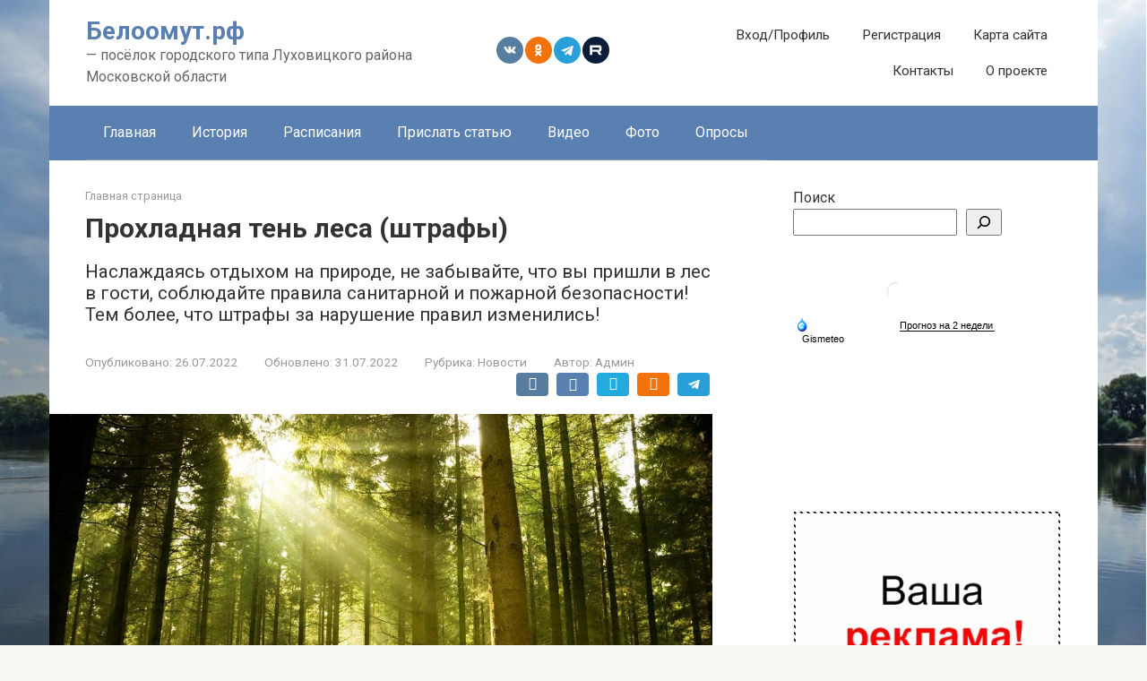

--- FILE ---
content_type: text/html; charset=UTF-8
request_url: https://xn--90aiseja3ah.xn--p1ai/%D0%BF%D1%80%D0%BE%D1%85%D0%BB%D0%B0%D0%B4%D0%BD%D0%B0%D1%8F-%D1%82%D0%B5%D0%BD%D1%8C-%D0%BB%D0%B5%D1%81%D0%B0-%D1%88%D1%82%D1%80%D0%B0%D1%84%D1%8B/
body_size: 23033
content:
<!DOCTYPE html> <html lang="ru-RU"> <head> <meta charset="UTF-8"> <meta name="viewport" content="width=device-width, initial-scale=1"> <meta name='robots' content='index, follow, max-image-preview:large, max-snippet:-1, max-video-preview:-1'/> <title>Прохладная тень леса (штрафы) - Белоомут.рф</title> <meta name="description" content="Прохладная тень леса (штрафы). Наслаждаясь в Белоомуте отдыхом на природе, не забывайте, что вы пришли в лес в гости, соблюдайте правила санитарной и пожарной безопасности!"/> <link rel="canonical" href="https://xn--90aiseja3ah.xn--p1ai/прохладная-тень-леса-штрафы/"/> <meta property="og:locale" content="ru_RU"/> <meta property="og:type" content="article"/> <meta property="og:title" content="Прохладная тень леса (штрафы) - Белоомут.рф"/> <meta property="og:description" content="Прохладная тень леса (штрафы). Наслаждаясь в Белоомуте отдыхом на природе, не забывайте, что вы пришли в лес в гости, соблюдайте правила санитарной и пожарной безопасности!"/> <meta property="og:url" content="https://xn--90aiseja3ah.xn--p1ai/прохладная-тень-леса-штрафы/"/> <meta property="og:site_name" content="Белоомут.рф"/> <meta property="article:published_time" content="2022-07-26T18:25:57+00:00"/> <meta property="article:modified_time" content="2022-07-31T07:08:16+00:00"/> <meta property="og:image" content="https://xn--90aiseja3ah.xn--p1ai/wp-content/uploads/2022/07/Лес.jpg"/> <meta property="og:image:width" content="1024"/> <meta property="og:image:height" content="680"/> <meta property="og:image:type" content="image/jpeg"/> <meta name="author" content="Админ"/> <meta name="twitter:card" content="summary_large_image"/> <meta name="twitter:label1" content="Написано автором"/> <meta name="twitter:data1" content="Админ"/> <meta name="twitter:label2" content="Примерное время для чтения"/> <meta name="twitter:data2" content="1 минута"/> <style id='wp-img-auto-sizes-contain-inline-css' type='text/css'> img:is([sizes=auto i],[sizes^="auto," i]){contain-intrinsic-size:3000px 1500px} /*# sourceURL=wp-img-auto-sizes-contain-inline-css */ </style> <link rel='stylesheet' id='wp-block-library-css' href='https://xn--90aiseja3ah.xn--p1ai/wp-includes/css/dist/block-library/style.min.css' media='all'/> <style id='wp-block-categories-inline-css' type='text/css'>
.wp-block-categories{box-sizing:border-box}.wp-block-categories.alignleft{margin-right:2em}.wp-block-categories.alignright{margin-left:2em}.wp-block-categories.wp-block-categories-dropdown.aligncenter{text-align:center}.wp-block-categories .wp-block-categories__label{display:block;width:100%}
/*# sourceURL=https://xn--90aiseja3ah.xn--p1ai/wp-includes/blocks/categories/style.min.css */
</style>
<style id='wp-block-heading-inline-css' type='text/css'>
h1:where(.wp-block-heading).has-background,h2:where(.wp-block-heading).has-background,h3:where(.wp-block-heading).has-background,h4:where(.wp-block-heading).has-background,h5:where(.wp-block-heading).has-background,h6:where(.wp-block-heading).has-background{padding:1.25em 2.375em}h1.has-text-align-left[style*=writing-mode]:where([style*=vertical-lr]),h1.has-text-align-right[style*=writing-mode]:where([style*=vertical-rl]),h2.has-text-align-left[style*=writing-mode]:where([style*=vertical-lr]),h2.has-text-align-right[style*=writing-mode]:where([style*=vertical-rl]),h3.has-text-align-left[style*=writing-mode]:where([style*=vertical-lr]),h3.has-text-align-right[style*=writing-mode]:where([style*=vertical-rl]),h4.has-text-align-left[style*=writing-mode]:where([style*=vertical-lr]),h4.has-text-align-right[style*=writing-mode]:where([style*=vertical-rl]),h5.has-text-align-left[style*=writing-mode]:where([style*=vertical-lr]),h5.has-text-align-right[style*=writing-mode]:where([style*=vertical-rl]),h6.has-text-align-left[style*=writing-mode]:where([style*=vertical-lr]),h6.has-text-align-right[style*=writing-mode]:where([style*=vertical-rl]){rotate:180deg}
/*# sourceURL=https://xn--90aiseja3ah.xn--p1ai/wp-includes/blocks/heading/style.min.css */
</style>
<style id='wp-block-image-inline-css' type='text/css'>
.wp-block-image>a,.wp-block-image>figure>a{display:inline-block}.wp-block-image img{box-sizing:border-box;height:auto;max-width:100%;vertical-align:bottom}@media not (prefers-reduced-motion){.wp-block-image img.hide{visibility:hidden}.wp-block-image img.show{animation:show-content-image .4s}}.wp-block-image[style*=border-radius] img,.wp-block-image[style*=border-radius]>a{border-radius:inherit}.wp-block-image.has-custom-border img{box-sizing:border-box}.wp-block-image.aligncenter{text-align:center}.wp-block-image.alignfull>a,.wp-block-image.alignwide>a{width:100%}.wp-block-image.alignfull img,.wp-block-image.alignwide img{height:auto;width:100%}.wp-block-image .aligncenter,.wp-block-image .alignleft,.wp-block-image .alignright,.wp-block-image.aligncenter,.wp-block-image.alignleft,.wp-block-image.alignright{display:table}.wp-block-image .aligncenter>figcaption,.wp-block-image .alignleft>figcaption,.wp-block-image .alignright>figcaption,.wp-block-image.aligncenter>figcaption,.wp-block-image.alignleft>figcaption,.wp-block-image.alignright>figcaption{caption-side:bottom;display:table-caption}.wp-block-image .alignleft{float:left;margin:.5em 1em .5em 0}.wp-block-image .alignright{float:right;margin:.5em 0 .5em 1em}.wp-block-image .aligncenter{margin-left:auto;margin-right:auto}.wp-block-image :where(figcaption){margin-bottom:1em;margin-top:.5em}.wp-block-image.is-style-circle-mask img{border-radius:9999px}@supports ((-webkit-mask-image:none) or (mask-image:none)) or (-webkit-mask-image:none){.wp-block-image.is-style-circle-mask img{border-radius:0;-webkit-mask-image:url('data:image/svg+xml;utf8,<svg viewBox="0 0 100 100" xmlns="http://www.w3.org/2000/svg"><circle cx="50" cy="50" r="50"/></svg>');mask-image:url('data:image/svg+xml;utf8,<svg viewBox="0 0 100 100" xmlns="http://www.w3.org/2000/svg"><circle cx="50" cy="50" r="50"/></svg>');mask-mode:alpha;-webkit-mask-position:center;mask-position:center;-webkit-mask-repeat:no-repeat;mask-repeat:no-repeat;-webkit-mask-size:contain;mask-size:contain}}:root :where(.wp-block-image.is-style-rounded img,.wp-block-image .is-style-rounded img){border-radius:9999px}.wp-block-image figure{margin:0}.wp-lightbox-container{display:flex;flex-direction:column;position:relative}.wp-lightbox-container img{cursor:zoom-in}.wp-lightbox-container img:hover+button{opacity:1}.wp-lightbox-container button{align-items:center;backdrop-filter:blur(16px) saturate(180%);background-color:#5a5a5a40;border:none;border-radius:4px;cursor:zoom-in;display:flex;height:20px;justify-content:center;opacity:0;padding:0;position:absolute;right:16px;text-align:center;top:16px;width:20px;z-index:100}@media not (prefers-reduced-motion){.wp-lightbox-container button{transition:opacity .2s ease}}.wp-lightbox-container button:focus-visible{outline:3px auto #5a5a5a40;outline:3px auto -webkit-focus-ring-color;outline-offset:3px}.wp-lightbox-container button:hover{cursor:pointer;opacity:1}.wp-lightbox-container button:focus{opacity:1}.wp-lightbox-container button:focus,.wp-lightbox-container button:hover,.wp-lightbox-container button:not(:hover):not(:active):not(.has-background){background-color:#5a5a5a40;border:none}.wp-lightbox-overlay{box-sizing:border-box;cursor:zoom-out;height:100vh;left:0;overflow:hidden;position:fixed;top:0;visibility:hidden;width:100%;z-index:100000}.wp-lightbox-overlay .close-button{align-items:center;cursor:pointer;display:flex;justify-content:center;min-height:40px;min-width:40px;padding:0;position:absolute;right:calc(env(safe-area-inset-right) + 16px);top:calc(env(safe-area-inset-top) + 16px);z-index:5000000}.wp-lightbox-overlay .close-button:focus,.wp-lightbox-overlay .close-button:hover,.wp-lightbox-overlay .close-button:not(:hover):not(:active):not(.has-background){background:none;border:none}.wp-lightbox-overlay .lightbox-image-container{height:var(--wp--lightbox-container-height);left:50%;overflow:hidden;position:absolute;top:50%;transform:translate(-50%,-50%);transform-origin:top left;width:var(--wp--lightbox-container-width);z-index:9999999999}.wp-lightbox-overlay .wp-block-image{align-items:center;box-sizing:border-box;display:flex;height:100%;justify-content:center;margin:0;position:relative;transform-origin:0 0;width:100%;z-index:3000000}.wp-lightbox-overlay .wp-block-image img{height:var(--wp--lightbox-image-height);min-height:var(--wp--lightbox-image-height);min-width:var(--wp--lightbox-image-width);width:var(--wp--lightbox-image-width)}.wp-lightbox-overlay .wp-block-image figcaption{display:none}.wp-lightbox-overlay button{background:none;border:none}.wp-lightbox-overlay .scrim{background-color:#fff;height:100%;opacity:.9;position:absolute;width:100%;z-index:2000000}.wp-lightbox-overlay.active{visibility:visible}@media not (prefers-reduced-motion){.wp-lightbox-overlay.active{animation:turn-on-visibility .25s both}.wp-lightbox-overlay.active img{animation:turn-on-visibility .35s both}.wp-lightbox-overlay.show-closing-animation:not(.active){animation:turn-off-visibility .35s both}.wp-lightbox-overlay.show-closing-animation:not(.active) img{animation:turn-off-visibility .25s both}.wp-lightbox-overlay.zoom.active{animation:none;opacity:1;visibility:visible}.wp-lightbox-overlay.zoom.active .lightbox-image-container{animation:lightbox-zoom-in .4s}.wp-lightbox-overlay.zoom.active .lightbox-image-container img{animation:none}.wp-lightbox-overlay.zoom.active .scrim{animation:turn-on-visibility .4s forwards}.wp-lightbox-overlay.zoom.show-closing-animation:not(.active){animation:none}.wp-lightbox-overlay.zoom.show-closing-animation:not(.active) .lightbox-image-container{animation:lightbox-zoom-out .4s}.wp-lightbox-overlay.zoom.show-closing-animation:not(.active) .lightbox-image-container img{animation:none}.wp-lightbox-overlay.zoom.show-closing-animation:not(.active) .scrim{animation:turn-off-visibility .4s forwards}}@keyframes show-content-image{0%{visibility:hidden}99%{visibility:hidden}to{visibility:visible}}@keyframes turn-on-visibility{0%{opacity:0}to{opacity:1}}@keyframes turn-off-visibility{0%{opacity:1;visibility:visible}99%{opacity:0;visibility:visible}to{opacity:0;visibility:hidden}}@keyframes lightbox-zoom-in{0%{transform:translate(calc((-100vw + var(--wp--lightbox-scrollbar-width))/2 + var(--wp--lightbox-initial-left-position)),calc(-50vh + var(--wp--lightbox-initial-top-position))) scale(var(--wp--lightbox-scale))}to{transform:translate(-50%,-50%) scale(1)}}@keyframes lightbox-zoom-out{0%{transform:translate(-50%,-50%) scale(1);visibility:visible}99%{visibility:visible}to{transform:translate(calc((-100vw + var(--wp--lightbox-scrollbar-width))/2 + var(--wp--lightbox-initial-left-position)),calc(-50vh + var(--wp--lightbox-initial-top-position))) scale(var(--wp--lightbox-scale));visibility:hidden}}
/*# sourceURL=https://xn--90aiseja3ah.xn--p1ai/wp-includes/blocks/image/style.min.css */
</style>
<style id='wp-block-latest-comments-inline-css' type='text/css'>
ol.wp-block-latest-comments{box-sizing:border-box;margin-left:0}:where(.wp-block-latest-comments:not([style*=line-height] .wp-block-latest-comments__comment)){line-height:1.1}:where(.wp-block-latest-comments:not([style*=line-height] .wp-block-latest-comments__comment-excerpt p)){line-height:1.8}.has-dates :where(.wp-block-latest-comments:not([style*=line-height])),.has-excerpts :where(.wp-block-latest-comments:not([style*=line-height])){line-height:1.5}.wp-block-latest-comments .wp-block-latest-comments{padding-left:0}.wp-block-latest-comments__comment{list-style:none;margin-bottom:1em}.has-avatars .wp-block-latest-comments__comment{list-style:none;min-height:2.25em}.has-avatars .wp-block-latest-comments__comment .wp-block-latest-comments__comment-excerpt,.has-avatars .wp-block-latest-comments__comment .wp-block-latest-comments__comment-meta{margin-left:3.25em}.wp-block-latest-comments__comment-excerpt p{font-size:.875em;margin:.36em 0 1.4em}.wp-block-latest-comments__comment-date{display:block;font-size:.75em}.wp-block-latest-comments .avatar,.wp-block-latest-comments__comment-avatar{border-radius:1.5em;display:block;float:left;height:2.5em;margin-right:.75em;width:2.5em}.wp-block-latest-comments[class*=-font-size] a,.wp-block-latest-comments[style*=font-size] a{font-size:inherit}
/*# sourceURL=https://xn--90aiseja3ah.xn--p1ai/wp-includes/blocks/latest-comments/style.min.css */
</style>
<style id='wp-block-search-inline-css' type='text/css'>
.wp-block-search__button{margin-left:10px;word-break:normal}.wp-block-search__button.has-icon{line-height:0}.wp-block-search__button svg{height:1.25em;min-height:24px;min-width:24px;width:1.25em;fill:currentColor;vertical-align:text-bottom}:where(.wp-block-search__button){border:1px solid #ccc;padding:6px 10px}.wp-block-search__inside-wrapper{display:flex;flex:auto;flex-wrap:nowrap;max-width:100%}.wp-block-search__label{width:100%}.wp-block-search.wp-block-search__button-only .wp-block-search__button{box-sizing:border-box;display:flex;flex-shrink:0;justify-content:center;margin-left:0;max-width:100%}.wp-block-search.wp-block-search__button-only .wp-block-search__inside-wrapper{min-width:0!important;transition-property:width}.wp-block-search.wp-block-search__button-only .wp-block-search__input{flex-basis:100%;transition-duration:.3s}.wp-block-search.wp-block-search__button-only.wp-block-search__searchfield-hidden,.wp-block-search.wp-block-search__button-only.wp-block-search__searchfield-hidden .wp-block-search__inside-wrapper{overflow:hidden}.wp-block-search.wp-block-search__button-only.wp-block-search__searchfield-hidden .wp-block-search__input{border-left-width:0!important;border-right-width:0!important;flex-basis:0;flex-grow:0;margin:0;min-width:0!important;padding-left:0!important;padding-right:0!important;width:0!important}:where(.wp-block-search__input){appearance:none;border:1px solid #949494;flex-grow:1;font-family:inherit;font-size:inherit;font-style:inherit;font-weight:inherit;letter-spacing:inherit;line-height:inherit;margin-left:0;margin-right:0;min-width:3rem;padding:8px;text-decoration:unset!important;text-transform:inherit}:where(.wp-block-search__button-inside .wp-block-search__inside-wrapper){background-color:#fff;border:1px solid #949494;box-sizing:border-box;padding:4px}:where(.wp-block-search__button-inside .wp-block-search__inside-wrapper) .wp-block-search__input{border:none;border-radius:0;padding:0 4px}:where(.wp-block-search__button-inside .wp-block-search__inside-wrapper) .wp-block-search__input:focus{outline:none}:where(.wp-block-search__button-inside .wp-block-search__inside-wrapper) :where(.wp-block-search__button){padding:4px 8px}.wp-block-search.aligncenter .wp-block-search__inside-wrapper{margin:auto}.wp-block[data-align=right] .wp-block-search.wp-block-search__button-only .wp-block-search__inside-wrapper{float:right}
/*# sourceURL=https://xn--90aiseja3ah.xn--p1ai/wp-includes/blocks/search/style.min.css */
</style>
<style id='wp-block-group-inline-css' type='text/css'>
.wp-block-group{box-sizing:border-box}:where(.wp-block-group.wp-block-group-is-layout-constrained){position:relative}
/*# sourceURL=https://xn--90aiseja3ah.xn--p1ai/wp-includes/blocks/group/style.min.css */
</style>
<style id='global-styles-inline-css' type='text/css'>
:root{--wp--preset--aspect-ratio--square: 1;--wp--preset--aspect-ratio--4-3: 4/3;--wp--preset--aspect-ratio--3-4: 3/4;--wp--preset--aspect-ratio--3-2: 3/2;--wp--preset--aspect-ratio--2-3: 2/3;--wp--preset--aspect-ratio--16-9: 16/9;--wp--preset--aspect-ratio--9-16: 9/16;--wp--preset--color--black: #000000;--wp--preset--color--cyan-bluish-gray: #abb8c3;--wp--preset--color--white: #ffffff;--wp--preset--color--pale-pink: #f78da7;--wp--preset--color--vivid-red: #cf2e2e;--wp--preset--color--luminous-vivid-orange: #ff6900;--wp--preset--color--luminous-vivid-amber: #fcb900;--wp--preset--color--light-green-cyan: #7bdcb5;--wp--preset--color--vivid-green-cyan: #00d084;--wp--preset--color--pale-cyan-blue: #8ed1fc;--wp--preset--color--vivid-cyan-blue: #0693e3;--wp--preset--color--vivid-purple: #9b51e0;--wp--preset--gradient--vivid-cyan-blue-to-vivid-purple: linear-gradient(135deg,rgb(6,147,227) 0%,rgb(155,81,224) 100%);--wp--preset--gradient--light-green-cyan-to-vivid-green-cyan: linear-gradient(135deg,rgb(122,220,180) 0%,rgb(0,208,130) 100%);--wp--preset--gradient--luminous-vivid-amber-to-luminous-vivid-orange: linear-gradient(135deg,rgb(252,185,0) 0%,rgb(255,105,0) 100%);--wp--preset--gradient--luminous-vivid-orange-to-vivid-red: linear-gradient(135deg,rgb(255,105,0) 0%,rgb(207,46,46) 100%);--wp--preset--gradient--very-light-gray-to-cyan-bluish-gray: linear-gradient(135deg,rgb(238,238,238) 0%,rgb(169,184,195) 100%);--wp--preset--gradient--cool-to-warm-spectrum: linear-gradient(135deg,rgb(74,234,220) 0%,rgb(151,120,209) 20%,rgb(207,42,186) 40%,rgb(238,44,130) 60%,rgb(251,105,98) 80%,rgb(254,248,76) 100%);--wp--preset--gradient--blush-light-purple: linear-gradient(135deg,rgb(255,206,236) 0%,rgb(152,150,240) 100%);--wp--preset--gradient--blush-bordeaux: linear-gradient(135deg,rgb(254,205,165) 0%,rgb(254,45,45) 50%,rgb(107,0,62) 100%);--wp--preset--gradient--luminous-dusk: linear-gradient(135deg,rgb(255,203,112) 0%,rgb(199,81,192) 50%,rgb(65,88,208) 100%);--wp--preset--gradient--pale-ocean: linear-gradient(135deg,rgb(255,245,203) 0%,rgb(182,227,212) 50%,rgb(51,167,181) 100%);--wp--preset--gradient--electric-grass: linear-gradient(135deg,rgb(202,248,128) 0%,rgb(113,206,126) 100%);--wp--preset--gradient--midnight: linear-gradient(135deg,rgb(2,3,129) 0%,rgb(40,116,252) 100%);--wp--preset--font-size--small: 13px;--wp--preset--font-size--medium: 20px;--wp--preset--font-size--large: 36px;--wp--preset--font-size--x-large: 42px;--wp--preset--spacing--20: 0.44rem;--wp--preset--spacing--30: 0.67rem;--wp--preset--spacing--40: 1rem;--wp--preset--spacing--50: 1.5rem;--wp--preset--spacing--60: 2.25rem;--wp--preset--spacing--70: 3.38rem;--wp--preset--spacing--80: 5.06rem;--wp--preset--shadow--natural: 6px 6px 9px rgba(0, 0, 0, 0.2);--wp--preset--shadow--deep: 12px 12px 50px rgba(0, 0, 0, 0.4);--wp--preset--shadow--sharp: 6px 6px 0px rgba(0, 0, 0, 0.2);--wp--preset--shadow--outlined: 6px 6px 0px -3px rgb(255, 255, 255), 6px 6px rgb(0, 0, 0);--wp--preset--shadow--crisp: 6px 6px 0px rgb(0, 0, 0);}:where(.is-layout-flex){gap: 0.5em;}:where(.is-layout-grid){gap: 0.5em;}body .is-layout-flex{display: flex;}.is-layout-flex{flex-wrap: wrap;align-items: center;}.is-layout-flex > :is(*, div){margin: 0;}body .is-layout-grid{display: grid;}.is-layout-grid > :is(*, div){margin: 0;}:where(.wp-block-columns.is-layout-flex){gap: 2em;}:where(.wp-block-columns.is-layout-grid){gap: 2em;}:where(.wp-block-post-template.is-layout-flex){gap: 1.25em;}:where(.wp-block-post-template.is-layout-grid){gap: 1.25em;}.has-black-color{color: var(--wp--preset--color--black) !important;}.has-cyan-bluish-gray-color{color: var(--wp--preset--color--cyan-bluish-gray) !important;}.has-white-color{color: var(--wp--preset--color--white) !important;}.has-pale-pink-color{color: var(--wp--preset--color--pale-pink) !important;}.has-vivid-red-color{color: var(--wp--preset--color--vivid-red) !important;}.has-luminous-vivid-orange-color{color: var(--wp--preset--color--luminous-vivid-orange) !important;}.has-luminous-vivid-amber-color{color: var(--wp--preset--color--luminous-vivid-amber) !important;}.has-light-green-cyan-color{color: var(--wp--preset--color--light-green-cyan) !important;}.has-vivid-green-cyan-color{color: var(--wp--preset--color--vivid-green-cyan) !important;}.has-pale-cyan-blue-color{color: var(--wp--preset--color--pale-cyan-blue) !important;}.has-vivid-cyan-blue-color{color: var(--wp--preset--color--vivid-cyan-blue) !important;}.has-vivid-purple-color{color: var(--wp--preset--color--vivid-purple) !important;}.has-black-background-color{background-color: var(--wp--preset--color--black) !important;}.has-cyan-bluish-gray-background-color{background-color: var(--wp--preset--color--cyan-bluish-gray) !important;}.has-white-background-color{background-color: var(--wp--preset--color--white) !important;}.has-pale-pink-background-color{background-color: var(--wp--preset--color--pale-pink) !important;}.has-vivid-red-background-color{background-color: var(--wp--preset--color--vivid-red) !important;}.has-luminous-vivid-orange-background-color{background-color: var(--wp--preset--color--luminous-vivid-orange) !important;}.has-luminous-vivid-amber-background-color{background-color: var(--wp--preset--color--luminous-vivid-amber) !important;}.has-light-green-cyan-background-color{background-color: var(--wp--preset--color--light-green-cyan) !important;}.has-vivid-green-cyan-background-color{background-color: var(--wp--preset--color--vivid-green-cyan) !important;}.has-pale-cyan-blue-background-color{background-color: var(--wp--preset--color--pale-cyan-blue) !important;}.has-vivid-cyan-blue-background-color{background-color: var(--wp--preset--color--vivid-cyan-blue) !important;}.has-vivid-purple-background-color{background-color: var(--wp--preset--color--vivid-purple) !important;}.has-black-border-color{border-color: var(--wp--preset--color--black) !important;}.has-cyan-bluish-gray-border-color{border-color: var(--wp--preset--color--cyan-bluish-gray) !important;}.has-white-border-color{border-color: var(--wp--preset--color--white) !important;}.has-pale-pink-border-color{border-color: var(--wp--preset--color--pale-pink) !important;}.has-vivid-red-border-color{border-color: var(--wp--preset--color--vivid-red) !important;}.has-luminous-vivid-orange-border-color{border-color: var(--wp--preset--color--luminous-vivid-orange) !important;}.has-luminous-vivid-amber-border-color{border-color: var(--wp--preset--color--luminous-vivid-amber) !important;}.has-light-green-cyan-border-color{border-color: var(--wp--preset--color--light-green-cyan) !important;}.has-vivid-green-cyan-border-color{border-color: var(--wp--preset--color--vivid-green-cyan) !important;}.has-pale-cyan-blue-border-color{border-color: var(--wp--preset--color--pale-cyan-blue) !important;}.has-vivid-cyan-blue-border-color{border-color: var(--wp--preset--color--vivid-cyan-blue) !important;}.has-vivid-purple-border-color{border-color: var(--wp--preset--color--vivid-purple) !important;}.has-vivid-cyan-blue-to-vivid-purple-gradient-background{background: var(--wp--preset--gradient--vivid-cyan-blue-to-vivid-purple) !important;}.has-light-green-cyan-to-vivid-green-cyan-gradient-background{background: var(--wp--preset--gradient--light-green-cyan-to-vivid-green-cyan) !important;}.has-luminous-vivid-amber-to-luminous-vivid-orange-gradient-background{background: var(--wp--preset--gradient--luminous-vivid-amber-to-luminous-vivid-orange) !important;}.has-luminous-vivid-orange-to-vivid-red-gradient-background{background: var(--wp--preset--gradient--luminous-vivid-orange-to-vivid-red) !important;}.has-very-light-gray-to-cyan-bluish-gray-gradient-background{background: var(--wp--preset--gradient--very-light-gray-to-cyan-bluish-gray) !important;}.has-cool-to-warm-spectrum-gradient-background{background: var(--wp--preset--gradient--cool-to-warm-spectrum) !important;}.has-blush-light-purple-gradient-background{background: var(--wp--preset--gradient--blush-light-purple) !important;}.has-blush-bordeaux-gradient-background{background: var(--wp--preset--gradient--blush-bordeaux) !important;}.has-luminous-dusk-gradient-background{background: var(--wp--preset--gradient--luminous-dusk) !important;}.has-pale-ocean-gradient-background{background: var(--wp--preset--gradient--pale-ocean) !important;}.has-electric-grass-gradient-background{background: var(--wp--preset--gradient--electric-grass) !important;}.has-midnight-gradient-background{background: var(--wp--preset--gradient--midnight) !important;}.has-small-font-size{font-size: var(--wp--preset--font-size--small) !important;}.has-medium-font-size{font-size: var(--wp--preset--font-size--medium) !important;}.has-large-font-size{font-size: var(--wp--preset--font-size--large) !important;}.has-x-large-font-size{font-size: var(--wp--preset--font-size--x-large) !important;}
/*# sourceURL=global-styles-inline-css */
</style>
 <style id='classic-theme-styles-inline-css' type='text/css'> /*! This file is auto-generated */ .wp-block-button__link{color:#fff;background-color:#32373c;border-radius:9999px;box-shadow:none;text-decoration:none;padding:calc(.667em + 2px) calc(1.333em + 2px);font-size:1.125em}.wp-block-file__button{background:#32373c;color:#fff;text-decoration:none} /*# sourceURL=/wp-includes/css/classic-themes.min.css */ </style> <link rel='stylesheet' id='usp_style-css' href='https://xn--90aiseja3ah.xn--p1ai/wp-content/plugins/user-submitted-posts/resources/usp.css' media='all'/> <link rel='stylesheet' id='expert-review-style-css' href='https://xn--90aiseja3ah.xn--p1ai/wp-content/plugins/expert-review/assets/public/css/styles.min.css' media='all'/> <link rel='stylesheet' id='google-fonts-css' href='https://fonts.googleapis.com/css?family=Roboto%3A400%2C400i%2C700&#038;subset=cyrillic&#038;display=swap' media='all'/> <link rel='stylesheet' id='root-style-css' href='https://xn--90aiseja3ah.xn--p1ai/wp-content/themes/root/assets/css/style.min.css' media='all'/> <script type="text/javascript" src="https://xn--90aiseja3ah.xn--p1ai/wp-includes/js/jquery/jquery.min.js" id="jquery-core-js"></script> <script type="text/javascript" src="https://xn--90aiseja3ah.xn--p1ai/wp-content/plugins/user-submitted-posts/resources/jquery.chosen.js" id="usp_chosen-js"></script> <script type="text/javascript" src="https://xn--90aiseja3ah.xn--p1ai/wp-content/plugins/user-submitted-posts/resources/jquery.cookie.js" id="usp_cookie-js"></script> <script type="text/javascript" src="https://xn--90aiseja3ah.xn--p1ai/wp-content/plugins/user-submitted-posts/resources/jquery.parsley.min.js" id="usp_parsley-js"></script> <script type="text/javascript" id="usp_core-js-before">
/* <![CDATA[ */
var usp_custom_field = "usp_custom_field"; var usp_custom_field_2 = ""; var usp_custom_checkbox = "usp_custom_checkbox"; var usp_case_sensitivity = "false"; var usp_min_images = 0; var usp_max_images = 1; var usp_parsley_error = "\u041d\u0435\u0432\u0435\u0440\u043d\u044b\u0439 \u043e\u0442\u0432\u0435\u0442."; var usp_multiple_cats = 0; var usp_existing_tags = 1; var usp_recaptcha_disp = "hide"; var usp_recaptcha_vers = "2"; var usp_recaptcha_key = ""; var challenge_nonce = "5750786744"; var ajax_url = "https:\/\/xn--90aiseja3ah.xn--p1ai\/wp-admin\/admin-ajax.php"; 
//# sourceURL=usp_core-js-before
/* ]]> */
</script> <script type="text/javascript" src="https://xn--90aiseja3ah.xn--p1ai/wp-content/plugins/user-submitted-posts/resources/jquery.usp.core.js" id="usp_core-js"></script> <style>.pseudo-clearfy-link { color: #008acf; cursor: pointer;}.pseudo-clearfy-link:hover { text-decoration: none;}</style><style>.site-logotype {max-width:1000px}.site-logotype img {max-height:100px}@media (max-width: 991px) {.mob-search{display:block;margin-bottom:25px} }@media (max-width: 991px) {.widget-area {display:block;float:none!important;padding:15px 20px} }.scrolltop {background-color:#cccccc}.scrolltop:after {color:#ffffff}.scrolltop {width:50px}.scrolltop {height:50px}.scrolltop:after {content:"\f102"}.entry-image:not(.entry-image--big) {margin-left:-20px}@media (min-width: 1200px) {.entry-image:not(.entry-image--big) {margin-left:-40px} }body {font-family:"Roboto" ,"Helvetica Neue", Helvetica, Arial, sans-serif}@media (min-width: 576px) {body {font-size:16px} }@media (min-width: 576px) {body {line-height:1.5} }.site-title, .site-title a {font-family:"Roboto" ,"Helvetica Neue", Helvetica, Arial, sans-serif}@media (min-width: 576px) {.site-title, .site-title a {font-size:28px} }@media (min-width: 576px) {.site-title, .site-title a {line-height:1.1} }.site-description {font-family:"Roboto" ,"Helvetica Neue", Helvetica, Arial, sans-serif}@media (min-width: 576px) {.site-description {font-size:16px} }@media (min-width: 576px) {.site-description {line-height:1.5} }.top-menu {font-family:"Roboto" ,"Helvetica Neue", Helvetica, Arial, sans-serif}@media (min-width: 576px) {.top-menu {font-size:16px} }@media (min-width: 576px) {.top-menu {line-height:1.5} }.main-navigation ul li a, .main-navigation ul li .removed-link, .footer-navigation ul li a, .footer-navigation ul li .removed-link{font-family:"Roboto" ,"Helvetica Neue", Helvetica, Arial, sans-serif}@media (min-width: 576px) {.main-navigation ul li a, .main-navigation ul li .removed-link, .footer-navigation ul li a, .footer-navigation ul li .removed-link {font-size: 16px} }@media (min-width: 576px) {.main-navigation ul li a, .main-navigation ul li .removed-link, .footer-navigation ul li a, .footer-navigation ul li .removed-link {line-height:1.5} }.h1, h1:not(.site-title) {font-weight:bold;}.h2, h2 {font-weight:bold;}.h3, h3 {font-weight:bold;}.h4, h4 {font-weight:bold;}.h5, h5 {font-weight:bold;}.h6, h6 {font-weight:bold;}.mob-hamburger span, .card-slider__category, .card-slider-container .swiper-pagination-bullet-active, .page-separator, .pagination .current, .pagination a.page-numbers:hover, .entry-content ul > li:before, .entry-content ul:not([class])>li:before, .entry-content ul.wp-block-list>li:before, .home-text ul:not([class])>li:before, .home-text ul.wp-block-list>li:before, .taxonomy-description ul:not([class])>li:before, .taxonomy-description ul.wp-block-list>li:before, .btn, .comment-respond .form-submit input, .contact-form .contact_submit, .page-links__item {background-color:#5a80b1}.spoiler-box, .entry-content ol li:before, .entry-content ol:not([class]) li:before, .entry-content ol.wp-block-list li:before, .home-text ol:not([class]) li:before, .home-text ol.wp-block-list li:before, .taxonomy-description ol:not([class]) li:before, .taxonomy-description ol.wp-block-list li:before, .mob-hamburger, .inp:focus, .search-form__text:focus, .entry-content blockquote:not(.wpremark), .comment-respond .comment-form-author input:focus, .comment-respond .comment-form-author textarea:focus, .comment-respond .comment-form-comment input:focus, .comment-respond .comment-form-comment textarea:focus, .comment-respond .comment-form-email input:focus, .comment-respond .comment-form-email textarea:focus, .comment-respond .comment-form-url input:focus, .comment-respond .comment-form-url textarea:focus {border-color:#5a80b1}.entry-content blockquote:before, .spoiler-box__title:after, .sidebar-navigation .menu-item-has-children:after, .star-rating--score-1:not(.hover) .star-rating-item:nth-child(1), .star-rating--score-2:not(.hover) .star-rating-item:nth-child(1), .star-rating--score-2:not(.hover) .star-rating-item:nth-child(2), .star-rating--score-3:not(.hover) .star-rating-item:nth-child(1), .star-rating--score-3:not(.hover) .star-rating-item:nth-child(2), .star-rating--score-3:not(.hover) .star-rating-item:nth-child(3), .star-rating--score-4:not(.hover) .star-rating-item:nth-child(1), .star-rating--score-4:not(.hover) .star-rating-item:nth-child(2), .star-rating--score-4:not(.hover) .star-rating-item:nth-child(3), .star-rating--score-4:not(.hover) .star-rating-item:nth-child(4), .star-rating--score-5:not(.hover) .star-rating-item:nth-child(1), .star-rating--score-5:not(.hover) .star-rating-item:nth-child(2), .star-rating--score-5:not(.hover) .star-rating-item:nth-child(3), .star-rating--score-5:not(.hover) .star-rating-item:nth-child(4), .star-rating--score-5:not(.hover) .star-rating-item:nth-child(5), .star-rating-item.hover {color:#5a80b1}body {color:#333333}a, .spanlink, .comment-reply-link, .pseudo-link, .root-pseudo-link {color:#428bca}a:hover, a:focus, a:active, .spanlink:hover, .comment-reply-link:hover, .pseudo-link:hover {color:#e66212}.site-header {background-color:#ffffff}.site-header {color:#333333}.site-title, .site-title a {color:#5a80b1}.site-description, .site-description a {color:#666666}.top-menu ul li a {color:#333333}.main-navigation, .footer-navigation, .main-navigation ul li .sub-menu, .footer-navigation ul li .sub-menu {background-color:#5a80b1}.main-navigation ul li a, .main-navigation ul li .removed-link, .footer-navigation ul li a, .footer-navigation ul li .removed-link {color:#ffffff}.site-content {background-color:#ffffff}.site-footer {background-color:#ffffff}.site-footer {color:#333333}body {background-image:url(https://xn--90aiseja3ah.xn--p1ai/wp-content/themes/root/images/backgrounds/blue-waves.png) }</style><link rel="prefetch" href="https://xn--90aiseja3ah.xn--p1ai/wp-content/themes/root/fonts/fontawesome-webfont.ttf" as="font" crossorigin><link rel="preload" href="https://xn--90aiseja3ah.xn--p1ai/wp-content/uploads/2022/07/Лес.jpg" as="image" crossorigin><style type="text/css" id="custom-background-css"> body.custom-background { background-image: url("https://xn--90aiseja3ah.xn--p1ai/wp-content/uploads/2022/07/Белоомут_2.jpg"); background-position: left top; background-size: cover; background-repeat: no-repeat; background-attachment: fixed; } </style> <link rel="icon" href="https://xn--90aiseja3ah.xn--p1ai/wp-content/uploads/2022/07/cropped-android-chrome-512x512-1-32x32.png" sizes="32x32"/> <link rel="icon" href="https://xn--90aiseja3ah.xn--p1ai/wp-content/uploads/2022/07/cropped-android-chrome-512x512-1-192x192.png" sizes="192x192"/> <link rel="apple-touch-icon" href="https://xn--90aiseja3ah.xn--p1ai/wp-content/uploads/2022/07/cropped-android-chrome-512x512-1-180x180.png"/> <meta name="msapplication-TileImage" content="https://xn--90aiseja3ah.xn--p1ai/wp-content/uploads/2022/07/cropped-android-chrome-512x512-1-270x270.png"/> <style type="text/css" id="wp-custom-css"> .site-branding { margin-left: auto; margin-right: auto; } .site-branding__body { flex: none; } @media (max-width: 991px) { .site-branding { display: block; } } </style> <!-- Yandex.RTB --> <script>window.yaContextCb=window.yaContextCb||[]</script> <script src="https://yandex.ru/ads/system/context.js" async></script> <meta name="yandex-verification" content="0a38f5f5c2d0171e"/></head> <body class="wp-singular post-template-default single single-post postid-1318 single-format-standard custom-background wp-theme-root user-registration-page ur-settings-sidebar-show "> <div id="page" class="site"> <a class="skip-link screen-reader-text" href="#main"><!--noindex-->Перейти к контенту<!--/noindex--></a> <header id="masthead" class="site-header container" itemscope itemtype="http://schema.org/WPHeader"> <div class="site-header-inner "> <div class="site-branding"> <div class="site-branding-container"> <div class="site-title"><a href="https://xn--90aiseja3ah.xn--p1ai/">Белоомут.рф</a></div> <p class="site-description">&#8212; посёлок городского типа Луховицкого района Московской области</p> </div> </div><!-- .site-branding --> <div class="social-links"> <div class="social-buttons social-buttons--square social-buttons--circle social-buttons--small"> <span class="social-button social-button__vk js-link" data-href="aHR0cHM6Ly92ay5jb20vYmVsb29tdXRfcmY=" data-target="_blank"></span><span class="social-button social-button__ok js-link" data-href="aHR0cHM6Ly9vay5ydS9ncm91cC82MjUyOTY0MzM0ODE2OA==" data-target="_blank"></span><span class="social-button social-button__telegram js-link" data-href="aHR0cHM6Ly90Lm1lL0JlbG9vbXV0UkY=" data-target="_blank"></span><span class="social-button social-button__rutube js-link" data-href="aHR0cHM6Ly9ydXR1YmUucnUvY2hhbm5lbC8yNjc4NDI0OC8=" data-target="_blank"></span> </div> </div> <div class="top-menu"> <div class="menu-%d0%b2%d0%b5%d1%80%d1%85%d0%bd%d0%b5%d0%b5-%d0%bc%d0%b5%d0%bd%d1%8e-container"><ul id="top_menu" class="menu"><li id="menu-item-453" class="menu-item menu-item-type-post_type menu-item-object-page menu-item-453"><a href="https://xn--90aiseja3ah.xn--p1ai/%d0%b2%d1%85%d0%be%d0%b4-%d0%bf%d1%80%d0%be%d1%84%d0%b8%d0%bb%d1%8c/">Вход/Профиль</a></li> <li id="menu-item-439" class="menu-item menu-item-type-post_type menu-item-object-page menu-item-439"><a href="https://xn--90aiseja3ah.xn--p1ai/%d1%80%d0%b5%d0%b3%d0%b8%d1%81%d1%82%d1%80%d0%b0%d1%86%d0%b8%d1%8f/">Регистрация</a></li> <li id="menu-item-305" class="menu-item menu-item-type-post_type menu-item-object-page menu-item-305"><a href="https://xn--90aiseja3ah.xn--p1ai/%d0%ba%d0%b0%d1%80%d1%82%d0%b0-%d1%81%d0%b0%d0%b9%d1%82%d0%b0/">Карта сайта</a></li> <li id="menu-item-258" class="menu-item menu-item-type-post_type menu-item-object-page menu-item-258"><a href="https://xn--90aiseja3ah.xn--p1ai/%d0%ba%d0%be%d0%bd%d1%82%d0%b0%d0%ba%d1%82%d1%8b/">Контакты</a></li> <li id="menu-item-257" class="menu-item menu-item-type-post_type menu-item-object-page menu-item-257"><a href="https://xn--90aiseja3ah.xn--p1ai/%d0%be-%d0%bf%d1%80%d0%be%d0%b5%d0%ba%d1%82%d0%b5/">О проекте</a></li> </ul></div> </div> <div class="mob-hamburger"><span></span></div> <div class="mob-search"> <form role="search" method="get" id="searchform_9907" action="https://xn--90aiseja3ah.xn--p1ai/" class="search-form"> <label class="screen-reader-text" for="s_9907"><!--noindex-->Поиск: <!--/noindex--></label> <input type="text" value="" name="s" id="s_9907" class="search-form__text"> <button type="submit" id="searchsubmit_9907" class="search-form__submit"></button> </form></div> </div><!--.site-header-inner--> </header><!-- #masthead --> <nav id="site-navigation" class="main-navigation container" itemscope itemtype="http://schema.org/SiteNavigationElement"> <div class="main-navigation-inner container"> <div class="menu-%d0%be%d1%81%d0%bd%d0%be%d0%b2%d0%bd%d0%be%d0%b5-%d0%bc%d0%b5%d0%bd%d1%8e-container"><ul id="header_menu" class="menu"><li id="menu-item-296" class="menu-item menu-item-type-custom menu-item-object-custom menu-item-296"><a href="https://белоомут.рф">Главная</a></li> <li id="menu-item-249" class="menu-item menu-item-type-taxonomy menu-item-object-category menu-item-249"><a href="https://xn--90aiseja3ah.xn--p1ai/category/%d0%b8%d1%81%d1%82%d0%be%d1%80%d0%b8%d1%8f/">История</a></li> <li id="menu-item-759" class="menu-item menu-item-type-taxonomy menu-item-object-category menu-item-759"><a href="https://xn--90aiseja3ah.xn--p1ai/category/%d1%80%d0%b0%d1%81%d0%bf%d0%b8%d1%81%d0%b0%d0%bd%d0%b8%d0%b5-%d1%82%d1%80%d0%b0%d0%bd%d1%81%d0%bf%d0%be%d1%80%d1%82%d0%b0/">Расписания</a></li> <li id="menu-item-794" class="menu-item menu-item-type-post_type menu-item-object-page menu-item-794"><a href="https://xn--90aiseja3ah.xn--p1ai/%d0%bf%d1%80%d0%b8%d1%81%d0%bb%d0%b0%d1%82%d1%8c-%d1%81%d1%82%d0%b0%d1%82%d1%8c%d1%8e/">Прислать статью</a></li> <li id="menu-item-1628" class="menu-item menu-item-type-custom menu-item-object-custom menu-item-1628"><a href="https://rutube.ru/channel/26784248/">Видео</a></li> <li id="menu-item-953" class="menu-item menu-item-type-taxonomy menu-item-object-category menu-item-953"><a href="https://xn--90aiseja3ah.xn--p1ai/category/%d1%84%d0%be%d1%82%d0%be%d0%b3%d0%b0%d0%bb%d0%b5%d1%80%d0%b5%d1%8f/">Фото</a></li> <li id="menu-item-1679" class="menu-item menu-item-type-taxonomy menu-item-object-category menu-item-1679"><a href="https://xn--90aiseja3ah.xn--p1ai/category/%d0%be%d0%bf%d1%80%d0%be%d1%81%d1%8b/">Опросы</a></li> </ul></div> </div><!--.main-navigation-inner--> </nav><!-- #site-navigation --> <div id="content" class="site-content container"> <div itemscope itemtype="http://schema.org/Article"> <div id="primary" class="content-area"> <main id="main" class="site-main"> <div class="breadcrumb" id="breadcrumbs"><span><span><a href="https://xn--90aiseja3ah.xn--p1ai/">Главная страница</a></span></span></div> <article id="post-1318" class="post-1318 post type-post status-publish format-standard has-post-thumbnail category-8 tag-48"> <header class="entry-header"> <h1 class="entry-title" itemprop="headline">Прохладная тень леса (штрафы)</h1> <div class="entry-excerpt">Наслаждаясь отдыхом на природе, не забывайте, что вы пришли в лес в гости, соблюдайте правила санитарной и пожарной безопасности! Тем более, что штрафы за нарушение правил изменились!</div> <div class="entry-meta"><span class="entry-date"><span class="entry-label">Опубликовано:</span> <time itemprop="datePublished" datetime="2022-07-26">26.07.2022</time></span><span class="entry-date"><span class="entry-label">Обновлено:</span> <time itemprop="dateModified" datetime="2022-07-31">31.07.2022</time></span><span class="entry-category"><span class="hidden-xs">Рубрика:</span> <a href="https://xn--90aiseja3ah.xn--p1ai/category/%d0%bd%d0%be%d0%b2%d0%be%d1%81%d1%82%d0%b8/" itemprop="articleSection">Новости</a></span><span class="entry-author"><span class="hidden-xs">Автор:</span> <span itemprop="author">Админ</span></span><span class="b-share b-share--small"> <span class="b-share__ico b-share__vk js-share-link" data-uri="https://vk.com/share.php?url=https%3A%2F%2Fxn--90aiseja3ah.xn--p1ai%2F%25d0%25bf%25d1%2580%25d0%25be%25d1%2585%25d0%25bb%25d0%25b0%25d0%25b4%25d0%25bd%25d0%25b0%25d1%258f-%25d1%2582%25d0%25b5%25d0%25bd%25d1%258c-%25d0%25bb%25d0%25b5%25d1%2581%25d0%25b0-%25d1%2588%25d1%2582%25d1%2580%25d0%25b0%25d1%2584%25d1%258b%2F"></span> <span class="b-share__ico b-share__fb js-share-link" data-uri="https://www.facebook.com/sharer.php?u=https%3A%2F%2Fxn--90aiseja3ah.xn--p1ai%2F%25d0%25bf%25d1%2580%25d0%25be%25d1%2585%25d0%25bb%25d0%25b0%25d0%25b4%25d0%25bd%25d0%25b0%25d1%258f-%25d1%2582%25d0%25b5%25d0%25bd%25d1%258c-%25d0%25bb%25d0%25b5%25d1%2581%25d0%25b0-%25d1%2588%25d1%2582%25d1%2580%25d0%25b0%25d1%2584%25d1%258b%2F"></span> <span class="b-share__ico b-share__tw js-share-link" data-uri="https://twitter.com/share?text=%D0%9F%D1%80%D0%BE%D1%85%D0%BB%D0%B0%D0%B4%D0%BD%D0%B0%D1%8F+%D1%82%D0%B5%D0%BD%D1%8C+%D0%BB%D0%B5%D1%81%D0%B0+%28%D1%88%D1%82%D1%80%D0%B0%D1%84%D1%8B%29&url=https%3A%2F%2Fxn--90aiseja3ah.xn--p1ai%2F%25d0%25bf%25d1%2580%25d0%25be%25d1%2585%25d0%25bb%25d0%25b0%25d0%25b4%25d0%25bd%25d0%25b0%25d1%258f-%25d1%2582%25d0%25b5%25d0%25bd%25d1%258c-%25d0%25bb%25d0%25b5%25d1%2581%25d0%25b0-%25d1%2588%25d1%2582%25d1%2580%25d0%25b0%25d1%2584%25d1%258b%2F"></span> <span class="b-share__ico b-share__ok js-share-link" data-uri="https://connect.ok.ru/dk?st.cmd=WidgetSharePreview&service=odnoklassniki&st.shareUrl=https%3A%2F%2Fxn--90aiseja3ah.xn--p1ai%2F%25d0%25bf%25d1%2580%25d0%25be%25d1%2585%25d0%25bb%25d0%25b0%25d0%25b4%25d0%25bd%25d0%25b0%25d1%258f-%25d1%2582%25d0%25b5%25d0%25bd%25d1%258c-%25d0%25bb%25d0%25b5%25d1%2581%25d0%25b0-%25d1%2588%25d1%2582%25d1%2580%25d0%25b0%25d1%2584%25d1%258b%2F"></span> <span class="b-share__ico b-share__whatsapp js-share-link js-share-link-no-window" data-uri="whatsapp://send?text=%D0%9F%D1%80%D0%BE%D1%85%D0%BB%D0%B0%D0%B4%D0%BD%D0%B0%D1%8F+%D1%82%D0%B5%D0%BD%D1%8C+%D0%BB%D0%B5%D1%81%D0%B0+%28%D1%88%D1%82%D1%80%D0%B0%D1%84%D1%8B%29%20https%3A%2F%2Fxn--90aiseja3ah.xn--p1ai%2F%25d0%25bf%25d1%2580%25d0%25be%25d1%2585%25d0%25bb%25d0%25b0%25d0%25b4%25d0%25bd%25d0%25b0%25d1%258f-%25d1%2582%25d0%25b5%25d0%25bd%25d1%258c-%25d0%25bb%25d0%25b5%25d1%2581%25d0%25b0-%25d1%2588%25d1%2582%25d1%2580%25d0%25b0%25d1%2584%25d1%258b%2F"></span> <span class="b-share__ico b-share__viber js-share-link js-share-link-no-window" data-uri="viber://forward?text=%D0%9F%D1%80%D0%BE%D1%85%D0%BB%D0%B0%D0%B4%D0%BD%D0%B0%D1%8F+%D1%82%D0%B5%D0%BD%D1%8C+%D0%BB%D0%B5%D1%81%D0%B0+%28%D1%88%D1%82%D1%80%D0%B0%D1%84%D1%8B%29%20https%3A%2F%2Fxn--90aiseja3ah.xn--p1ai%2F%25d0%25bf%25d1%2580%25d0%25be%25d1%2585%25d0%25bb%25d0%25b0%25d0%25b4%25d0%25bd%25d0%25b0%25d1%258f-%25d1%2582%25d0%25b5%25d0%25bd%25d1%258c-%25d0%25bb%25d0%25b5%25d1%2581%25d0%25b0-%25d1%2588%25d1%2582%25d1%2580%25d0%25b0%25d1%2584%25d1%258b%2F"></span> <span class="b-share__ico b-share__telegram js-share-link js-share-link-no-window" data-uri="https://t.me/share/url?url=https%3A%2F%2Fxn--90aiseja3ah.xn--p1ai%2F%25d0%25bf%25d1%2580%25d0%25be%25d1%2585%25d0%25bb%25d0%25b0%25d0%25b4%25d0%25bd%25d0%25b0%25d1%258f-%25d1%2582%25d0%25b5%25d0%25bd%25d1%258c-%25d0%25bb%25d0%25b5%25d1%2581%25d0%25b0-%25d1%2588%25d1%2582%25d1%2580%25d0%25b0%25d1%2584%25d1%258b%2F&text=%D0%9F%D1%80%D0%BE%D1%85%D0%BB%D0%B0%D0%B4%D0%BD%D0%B0%D1%8F+%D1%82%D0%B5%D0%BD%D1%8C+%D0%BB%D0%B5%D1%81%D0%B0+%28%D1%88%D1%82%D1%80%D0%B0%D1%84%D1%8B%29"></span> </span></div><!-- .entry-meta --> </header><!-- .entry-header --> <div class="entry-image"> <img width="1024" height="680" src="https://xn--90aiseja3ah.xn--p1ai/wp-content/uploads/2022/07/Лес.jpg" class="attachment-full size-full wp-post-image" alt="Лес" itemprop="image" decoding="async" fetchpriority="high" srcset="https://xn--90aiseja3ah.xn--p1ai/wp-content/uploads/2022/07/Лес.jpg 1024w, https://xn--90aiseja3ah.xn--p1ai/wp-content/uploads/2022/07/Лес-300x199.jpg 300w, https://xn--90aiseja3ah.xn--p1ai/wp-content/uploads/2022/07/Лес-768x510.jpg 768w, https://xn--90aiseja3ah.xn--p1ai/wp-content/uploads/2022/07/Лес-452x300.jpg 452w" sizes="(max-width: 1024px) 100vw, 1024px"/> </div> <div class="entry-content" itemprop="articleBody"> <div class="expert-review-likes expert-review-likes--style-button-1-color expert-review-likes--size-m js-expert-review-likes-button-container" data-post_id="1318"><button class="expert-review-likes__button expert-review-likes__button--like js-expert-review-likes-button" data-type="like"><span class="expert-review-likes__icon"><svg xmlns="http://www.w3.org/2000/svg" viewBox="0 0 512 512"><path fill="currentColor" d="M103.6 202.7h-37c-9.2 0-16.6 7.4-16.6 16.6v240.1c0 9.2 7.4 16.6 16.6 16.6h36.9c9.2 0 16.6-7.4 16.6-16.6V219.3c.1-9.2-7.3-16.6-16.5-16.6zM425 202.7H290.2c-33.3 0 7.4-131.1 7.4-131.1 1.8-14.8 1.8-29.5-16.6-29.5h-16.6c-12.9 0-22.2 9.2-25.9 18.5 0 0-79.4 131.7-87.9 151.3-1.6 2.8-2.6 5.9-2.6 9.4v236.4c0 10.2 8.3 18.5 18.5 18.5H364c48-1.8 79.4-29.5 85-73.9l14.8-157c1.9-22.3-9.2-42.6-38.8-42.6z"/></svg></span><span class="expert-review-likes__label">Мне нравится</span><span class="expert-review-likes__count js-expert-review-likes-count" data-count="1">1</span></button><button class="expert-review-likes__button expert-review-likes__button--dislike js-expert-review-likes-button" data-type="dislike"><span class="expert-review-likes__icon"><svg xmlns="http://www.w3.org/2000/svg" viewBox="0 0 512 512"><path fill="currentColor" d="M103.6 318.3h-37c-9.2 0-16.6-7.4-16.6-16.6V61.6C50 52.4 57.4 45 66.6 45h36.9c9.2 0 16.6 7.4 16.6 16.6v240.1c.1 9.2-7.3 16.6-16.5 16.6zM425 318.3H290.2c-33.3 0 7.4 131.1 7.4 131.1 1.8 14.8 1.8 29.5-16.6 29.5h-16.6c-12.9 0-22.2-9.2-25.9-18.5 0 0-79.4-131.7-87.9-151.3-1.6-2.8-2.6-5.9-2.6-9.4V63.5c0-10.2 8.3-18.5 18.5-18.5H364c48 1.8 79.4 29.5 85 73.9l14.8 157c1.9 22.1-9.2 42.4-38.8 42.4z"/></svg></span><span class="expert-review-likes__label">Не нравится</span><span class="expert-review-likes__count js-expert-review-dislikes-count" data-count="0"></span></button></div><blockquote class="warning"><p>Теперь за нарушение правил пожарной безопасности в лесах штраф:</p></blockquote> <ul> <li>от 15 тыс. до 30 тыс. рублей (вместо предусмотренного ранее от 1,5 тыс. до 3 тыс. рублей),</li> <li><span style="font-size: revert; color: initial;">для должностных лиц &#8212; от 30 тыс. до 50 тыс. рублей (ранее &#8212; от 10 тыс. до 20 тыс. рублей),</span></li> <li>для юридических лиц &#8212; от 100 тыс. до 400 тыс. рублей (ранее &#8212; от 50 тыс. до 200 тыс. рублей).</li> </ul> <blockquote class="warning"><p>Также увеличиваются в разы штрафы за выжигание хвороста, лесной подстилки, сухой травы и других лесных горючих материалов с нарушением требований на земельных участках, непосредственно примыкающих к лесам.</p></blockquote> <blockquote class="warning"><p>Если нарушение правил повлечёт за собой причинение тяжкого вреда здоровью или смерть человека, штраф составит до 2 млн рублей.</p></blockquote> <p><strong>И станьте лесу другом! Не оставляйте после себя мусор &#8212; заберите его с собой!</strong></p> </div><!-- .entry-content --> </article><!-- #post-## --> <div class="entry-rating"> <div class="entry-bottom__header">Оцените статью! Рейтинг:</div> <div class="star-rating js-star-rating star-rating--score-3" data-post-id="1318" data-rating-count="2" data-rating-sum="6" data-rating-value="3"><span class="star-rating-item js-star-rating-item" data-score="1"><svg aria-hidden="true" role="img" xmlns="http://www.w3.org/2000/svg" viewBox="0 0 576 512" class="i-ico"><path fill="currentColor" d="M259.3 17.8L194 150.2 47.9 171.5c-26.2 3.8-36.7 36.1-17.7 54.6l105.7 103-25 145.5c-4.5 26.3 23.2 46 46.4 33.7L288 439.6l130.7 68.7c23.2 12.2 50.9-7.4 46.4-33.7l-25-145.5 105.7-103c19-18.5 8.5-50.8-17.7-54.6L382 150.2 316.7 17.8c-11.7-23.6-45.6-23.9-57.4 0z" class="ico-star"></path></svg></span><span class="star-rating-item js-star-rating-item" data-score="2"><svg aria-hidden="true" role="img" xmlns="http://www.w3.org/2000/svg" viewBox="0 0 576 512" class="i-ico"><path fill="currentColor" d="M259.3 17.8L194 150.2 47.9 171.5c-26.2 3.8-36.7 36.1-17.7 54.6l105.7 103-25 145.5c-4.5 26.3 23.2 46 46.4 33.7L288 439.6l130.7 68.7c23.2 12.2 50.9-7.4 46.4-33.7l-25-145.5 105.7-103c19-18.5 8.5-50.8-17.7-54.6L382 150.2 316.7 17.8c-11.7-23.6-45.6-23.9-57.4 0z" class="ico-star"></path></svg></span><span class="star-rating-item js-star-rating-item" data-score="3"><svg aria-hidden="true" role="img" xmlns="http://www.w3.org/2000/svg" viewBox="0 0 576 512" class="i-ico"><path fill="currentColor" d="M259.3 17.8L194 150.2 47.9 171.5c-26.2 3.8-36.7 36.1-17.7 54.6l105.7 103-25 145.5c-4.5 26.3 23.2 46 46.4 33.7L288 439.6l130.7 68.7c23.2 12.2 50.9-7.4 46.4-33.7l-25-145.5 105.7-103c19-18.5 8.5-50.8-17.7-54.6L382 150.2 316.7 17.8c-11.7-23.6-45.6-23.9-57.4 0z" class="ico-star"></path></svg></span><span class="star-rating-item js-star-rating-item" data-score="4"><svg aria-hidden="true" role="img" xmlns="http://www.w3.org/2000/svg" viewBox="0 0 576 512" class="i-ico"><path fill="currentColor" d="M259.3 17.8L194 150.2 47.9 171.5c-26.2 3.8-36.7 36.1-17.7 54.6l105.7 103-25 145.5c-4.5 26.3 23.2 46 46.4 33.7L288 439.6l130.7 68.7c23.2 12.2 50.9-7.4 46.4-33.7l-25-145.5 105.7-103c19-18.5 8.5-50.8-17.7-54.6L382 150.2 316.7 17.8c-11.7-23.6-45.6-23.9-57.4 0z" class="ico-star"></path></svg></span><span class="star-rating-item js-star-rating-item" data-score="5"><svg aria-hidden="true" role="img" xmlns="http://www.w3.org/2000/svg" viewBox="0 0 576 512" class="i-ico"><path fill="currentColor" d="M259.3 17.8L194 150.2 47.9 171.5c-26.2 3.8-36.7 36.1-17.7 54.6l105.7 103-25 145.5c-4.5 26.3 23.2 46 46.4 33.7L288 439.6l130.7 68.7c23.2 12.2 50.9-7.4 46.4-33.7l-25-145.5 105.7-103c19-18.5 8.5-50.8-17.7-54.6L382 150.2 316.7 17.8c-11.7-23.6-45.6-23.9-57.4 0z" class="ico-star"></path></svg></span></div><div class="star-rating-text"><em>( <strong>2</strong> оценки, среднее <strong>3</strong> из <strong>5</strong> )</em></div> </div> <div class="entry-footer"> <span class="entry-meta__comments" title="Комментарии"><span class="fa fa-comment-o"></span> 0</span> <span class="entry-meta__views" title="Просмотров"><span class="fa fa-eye"></span> 791</span> <a href="https://xn--90aiseja3ah.xn--p1ai/tag/%d0%bd%d0%be%d0%b2%d0%be%d1%81%d1%82%d0%b8/" class="entry-meta__tag">новости</a> </div> <div class="b-share b-share--post"> <div class="b-share__title">Понравилась статья? Поделиться с друзьями:</div> <span class="b-share__ico b-share__vk js-share-link" data-uri="https://vk.com/share.php?url=https%3A%2F%2Fxn--90aiseja3ah.xn--p1ai%2F%25d0%25bf%25d1%2580%25d0%25be%25d1%2585%25d0%25bb%25d0%25b0%25d0%25b4%25d0%25bd%25d0%25b0%25d1%258f-%25d1%2582%25d0%25b5%25d0%25bd%25d1%258c-%25d0%25bb%25d0%25b5%25d1%2581%25d0%25b0-%25d1%2588%25d1%2582%25d1%2580%25d0%25b0%25d1%2584%25d1%258b%2F"></span> <span class="b-share__ico b-share__fb js-share-link" data-uri="https://www.facebook.com/sharer.php?u=https%3A%2F%2Fxn--90aiseja3ah.xn--p1ai%2F%25d0%25bf%25d1%2580%25d0%25be%25d1%2585%25d0%25bb%25d0%25b0%25d0%25b4%25d0%25bd%25d0%25b0%25d1%258f-%25d1%2582%25d0%25b5%25d0%25bd%25d1%258c-%25d0%25bb%25d0%25b5%25d1%2581%25d0%25b0-%25d1%2588%25d1%2582%25d1%2580%25d0%25b0%25d1%2584%25d1%258b%2F"></span> <span class="b-share__ico b-share__tw js-share-link" data-uri="https://twitter.com/share?text=%D0%9F%D1%80%D0%BE%D1%85%D0%BB%D0%B0%D0%B4%D0%BD%D0%B0%D1%8F+%D1%82%D0%B5%D0%BD%D1%8C+%D0%BB%D0%B5%D1%81%D0%B0+%28%D1%88%D1%82%D1%80%D0%B0%D1%84%D1%8B%29&url=https%3A%2F%2Fxn--90aiseja3ah.xn--p1ai%2F%25d0%25bf%25d1%2580%25d0%25be%25d1%2585%25d0%25bb%25d0%25b0%25d0%25b4%25d0%25bd%25d0%25b0%25d1%258f-%25d1%2582%25d0%25b5%25d0%25bd%25d1%258c-%25d0%25bb%25d0%25b5%25d1%2581%25d0%25b0-%25d1%2588%25d1%2582%25d1%2580%25d0%25b0%25d1%2584%25d1%258b%2F"></span> <span class="b-share__ico b-share__ok js-share-link" data-uri="https://connect.ok.ru/dk?st.cmd=WidgetSharePreview&service=odnoklassniki&st.shareUrl=https%3A%2F%2Fxn--90aiseja3ah.xn--p1ai%2F%25d0%25bf%25d1%2580%25d0%25be%25d1%2585%25d0%25bb%25d0%25b0%25d0%25b4%25d0%25bd%25d0%25b0%25d1%258f-%25d1%2582%25d0%25b5%25d0%25bd%25d1%258c-%25d0%25bb%25d0%25b5%25d1%2581%25d0%25b0-%25d1%2588%25d1%2582%25d1%2580%25d0%25b0%25d1%2584%25d1%258b%2F"></span> <span class="b-share__ico b-share__whatsapp js-share-link js-share-link-no-window" data-uri="whatsapp://send?text=%D0%9F%D1%80%D0%BE%D1%85%D0%BB%D0%B0%D0%B4%D0%BD%D0%B0%D1%8F+%D1%82%D0%B5%D0%BD%D1%8C+%D0%BB%D0%B5%D1%81%D0%B0+%28%D1%88%D1%82%D1%80%D0%B0%D1%84%D1%8B%29%20https%3A%2F%2Fxn--90aiseja3ah.xn--p1ai%2F%25d0%25bf%25d1%2580%25d0%25be%25d1%2585%25d0%25bb%25d0%25b0%25d0%25b4%25d0%25bd%25d0%25b0%25d1%258f-%25d1%2582%25d0%25b5%25d0%25bd%25d1%258c-%25d0%25bb%25d0%25b5%25d1%2581%25d0%25b0-%25d1%2588%25d1%2582%25d1%2580%25d0%25b0%25d1%2584%25d1%258b%2F"></span> <span class="b-share__ico b-share__viber js-share-link js-share-link-no-window" data-uri="viber://forward?text=%D0%9F%D1%80%D0%BE%D1%85%D0%BB%D0%B0%D0%B4%D0%BD%D0%B0%D1%8F+%D1%82%D0%B5%D0%BD%D1%8C+%D0%BB%D0%B5%D1%81%D0%B0+%28%D1%88%D1%82%D1%80%D0%B0%D1%84%D1%8B%29%20https%3A%2F%2Fxn--90aiseja3ah.xn--p1ai%2F%25d0%25bf%25d1%2580%25d0%25be%25d1%2585%25d0%25bb%25d0%25b0%25d0%25b4%25d0%25bd%25d0%25b0%25d1%258f-%25d1%2582%25d0%25b5%25d0%25bd%25d1%258c-%25d0%25bb%25d0%25b5%25d1%2581%25d0%25b0-%25d1%2588%25d1%2582%25d1%2580%25d0%25b0%25d1%2584%25d1%258b%2F"></span> <span class="b-share__ico b-share__telegram js-share-link js-share-link-no-window" data-uri="https://t.me/share/url?url=https%3A%2F%2Fxn--90aiseja3ah.xn--p1ai%2F%25d0%25bf%25d1%2580%25d0%25be%25d1%2585%25d0%25bb%25d0%25b0%25d0%25b4%25d0%25bd%25d0%25b0%25d1%258f-%25d1%2582%25d0%25b5%25d0%25bd%25d1%258c-%25d0%25bb%25d0%25b5%25d1%2581%25d0%25b0-%25d1%2588%25d1%2582%25d1%2580%25d0%25b0%25d1%2584%25d1%258b%2F&text=%D0%9F%D1%80%D0%BE%D1%85%D0%BB%D0%B0%D0%B4%D0%BD%D0%B0%D1%8F+%D1%82%D0%B5%D0%BD%D1%8C+%D0%BB%D0%B5%D1%81%D0%B0+%28%D1%88%D1%82%D1%80%D0%B0%D1%84%D1%8B%29"></span> </div> <meta itemscope itemprop="mainEntityOfPage" itemType="https://schema.org/WebPage" itemid="https://xn--90aiseja3ah.xn--p1ai/%d0%bf%d1%80%d0%be%d1%85%d0%bb%d0%b0%d0%b4%d0%bd%d0%b0%d1%8f-%d1%82%d0%b5%d0%bd%d1%8c-%d0%bb%d0%b5%d1%81%d0%b0-%d1%88%d1%82%d1%80%d0%b0%d1%84%d1%8b/" content="Прохладная тень леса (штрафы)"> <meta itemprop="dateModified" content="2022-07-31"> <meta itemprop="datePublished" content="2022-07-26T21:25:57+03:00"> <div itemprop="publisher" itemscope itemtype="https://schema.org/Organization" style="display: none;"><meta itemprop="name" content="Белоомут.рф"><meta itemprop="telephone" content="Белоомут.рф"><meta itemprop="address" content="https://xn--90aiseja3ah.xn--p1ai"></div> <div id="comments" class="comments-area"> <div id="respond" class="comment-respond"> <div id="reply-title" class="comment-reply-title">Добавить комментарий <small><a rel="nofollow" id="cancel-comment-reply-link" href="/%D0%BF%D1%80%D0%BE%D1%85%D0%BB%D0%B0%D0%B4%D0%BD%D0%B0%D1%8F-%D1%82%D0%B5%D0%BD%D1%8C-%D0%BB%D0%B5%D1%81%D0%B0-%D1%88%D1%82%D1%80%D0%B0%D1%84%D1%8B/#respond" style="display:none;">Отменить ответ</a></small></div><form action="https://xn--90aiseja3ah.xn--p1ai/wp-comments-post.php" method="post" id="commentform" class="comment-form"><p class="comment-form-author"><label for="author">Имя <span class="required">*</span></label> <input id="author" name="author" type="text" value="" size="30" maxlength="245" required='required'/></p> <p class="comment-form-email"><label for="email">Email <span class="required">*</span></label> <input id="email" name="email" type="email" value="" size="30" maxlength="100" required='required'/></p> <p class="comment-form-comment"><label for="comment">Комментарий</label> <textarea id="comment" name="comment" cols="45" rows="8" maxlength="65525" required="required"></textarea></p><div class="comment-smiles js-comment-smiles"><img src="https://xn--90aiseja3ah.xn--p1ai/wp-content/themes/root/images/smilies/wink.png" alt=";-)"> <img src="https://xn--90aiseja3ah.xn--p1ai/wp-content/themes/root/images/smilies/neutral.png" alt=":|"> <img src="https://xn--90aiseja3ah.xn--p1ai/wp-content/themes/root/images/smilies/mad.png" alt=":x"> <img src="https://xn--90aiseja3ah.xn--p1ai/wp-content/themes/root/images/smilies/twisted.png" alt=":twisted:"> <img src="https://xn--90aiseja3ah.xn--p1ai/wp-content/themes/root/images/smilies/smile.png" alt=":smile:"> <img src="https://xn--90aiseja3ah.xn--p1ai/wp-content/themes/root/images/smilies/eek.png" alt=":shock:"> <img src="https://xn--90aiseja3ah.xn--p1ai/wp-content/themes/root/images/smilies/sad.png" alt=":sad:"> <img src="https://xn--90aiseja3ah.xn--p1ai/wp-content/themes/root/images/smilies/rolleyes.png" alt=":roll:"> <img src="https://xn--90aiseja3ah.xn--p1ai/wp-content/themes/root/images/smilies/razz.png" alt=":razz:"> <img src="https://xn--90aiseja3ah.xn--p1ai/wp-content/themes/root/images/smilies/redface.png" alt=":oops:"> <img src="https://xn--90aiseja3ah.xn--p1ai/wp-content/themes/root/images/smilies/surprised.png" alt=":o"> <img src="https://xn--90aiseja3ah.xn--p1ai/wp-content/themes/root/images/smilies/mrgreen.png" alt=":mrgreen:"> <img src="https://xn--90aiseja3ah.xn--p1ai/wp-content/themes/root/images/smilies/lol.png" alt=":lol:"> <img src="https://xn--90aiseja3ah.xn--p1ai/wp-content/themes/root/images/smilies/idea.png" alt=":idea:"> <img src="https://xn--90aiseja3ah.xn--p1ai/wp-content/themes/root/images/smilies/biggrin.png" alt=":grin:"> <img src="https://xn--90aiseja3ah.xn--p1ai/wp-content/themes/root/images/smilies/evil.png" alt=":evil:"> <img src="https://xn--90aiseja3ah.xn--p1ai/wp-content/themes/root/images/smilies/cry.png" alt=":cry:"> <img src="https://xn--90aiseja3ah.xn--p1ai/wp-content/themes/root/images/smilies/cool.png" alt=":cool:"> <img src="https://xn--90aiseja3ah.xn--p1ai/wp-content/themes/root/images/smilies/arrow.png" alt=":arrow:"> <img src="https://xn--90aiseja3ah.xn--p1ai/wp-content/themes/root/images/smilies/confused.png" alt=":???:"> <img src="https://xn--90aiseja3ah.xn--p1ai/wp-content/themes/root/images/smilies/question.png" alt=":?:"> <img src="https://xn--90aiseja3ah.xn--p1ai/wp-content/themes/root/images/smilies/exclaim.png" alt=":!:"> </div><div class="comment-notes-after">Нажимая на кнопку "Отправить комментарий", я даю согласие на <a href="https://белоомут.рф/согласие-на-обработку-персональных-д/" target="_blank">обработку персональных данных</a>, принимаю <a href="https://белоомут.рф/политика-конфиденциальности/" target="_blank">политику конфиденциальности</a> и <a href="https://белоомут.рф/правила-сайта/" target="_blank">правила сайта</a>.</div><p class="comment-form-cookies-consent"><input id="wp-comment-cookies-consent" name="wp-comment-cookies-consent" type="checkbox" value="yes"/> <label for="wp-comment-cookies-consent">Сохранить моё имя, email и адрес сайта в этом браузере для последующих моих комментариев.</label></p> <p class="form-submit"><input name="submit" type="submit" id="submit" class="submit" value="Отправить комментарий"/> <input type='hidden' name='comment_post_ID' value='1318' id='comment_post_ID'/> <input type='hidden' name='comment_parent' id='comment_parent' value='0'/> </p></form> </div><!-- #respond --> </div><!-- #comments --> </main><!-- #main --> </div><!-- #primary --> </div><!-- micro --> <aside id="secondary" class="widget-area" itemscope itemtype="http://schema.org/WPSideBar"> <div id="block-2" class="widget widget_block widget_search"><form role="search" method="get" action="https://xn--90aiseja3ah.xn--p1ai/" class="wp-block-search__button-inside wp-block-search__icon-button wp-block-search" ><label class="wp-block-search__label" for="wp-block-search__input-1" >Поиск</label><div class="wp-block-search__inside-wrapper" ><input class="wp-block-search__input" id="wp-block-search__input-1" value="" type="search" name="s" required/><button aria-label="Поиск" class="wp-block-search__button has-icon wp-element-button" type="submit" ><svg class="search-icon" viewBox="0 0 24 24" width="24" height="24"> <path d="M13 5c-3.3 0-6 2.7-6 6 0 1.4.5 2.7 1.3 3.7l-3.8 3.8 1.1 1.1 3.8-3.8c1 .8 2.3 1.3 3.7 1.3 3.3 0 6-2.7 6-6S16.3 5 13 5zm0 10.5c-2.5 0-4.5-2-4.5-4.5s2-4.5 4.5-4.5 4.5 2 4.5 4.5-2 4.5-4.5 4.5z"></path> </svg></button></div></form></div><div id="block-18" class="widget widget_block"><p><!-- Gismeteo informer START --> <link rel="stylesheet" type="text/css" href="https://nst1.gismeteo.ru/assets/flat-ui/legacy/css/informer.min.css"></p> <div id="gsInformerID-63se1T08gG7tR3" class="gsInformer" style="width:230px;height:213px"> <div class="gsIContent"> <div id="cityLink"> <a href="https://www.gismeteo.ru/weather-beloomut-167562/" target="_blank" title="Погода в Белоомуте"><br> <img loading="lazy" decoding="async" src="https://nst1.gismeteo.ru/assets/flat-ui/img/gisloader.svg" width="24" height="24" alt="Погода в Белоомуте"><br> </a> </div> <div class="gsLinks"> <table> <tbody> <tr> <td> <div class="leftCol"> <a href="https://www.gismeteo.ru/" target="_blank" title="Погода"><br> <img loading="lazy" decoding="async" alt="Погода" src="https://nst1.gismeteo.ru/assets/flat-ui/img/logo-mini2.png" align="middle" border="0" width="11" height="16"><br> <img decoding="async" src="https://nst1.gismeteo.ru/assets/flat-ui/img/informer/gismeteo.svg" border="0" align="middle" style="left: 5px; top:1px"><br> </a> </div> <div class="rightCol"> <a href="https://www.gismeteo.ru/weather-beloomut-167562/2-weeks/" target="_blank" title="Погода в Белоомуте на 2 недели"><br> <img decoding="async" src="https://nst1.gismeteo.ru/assets/flat-ui/img/informer/forecast-2weeks.ru.svg" border="0" align="middle" style="top:auto" alt="Погода в Белоомуте на 2 недели"><br> </a> </div> </td> </tr> </tbody> </table> </div> </div> </div> <p><script async="" src="https://www.gismeteo.ru/api/informer/getinformer/?hash=63se1T08gG7tR3"></script><br> <!-- Gismeteo informer END --></p></div><div id="block-20" class="widget widget_block widget_media_image"><div class="wp-block-image"> <figure class="aligncenter size-full"><img loading="lazy" decoding="async" width="320" height="240" src="https://xn--90aiseja3ah.xn--p1ai/wp-content/uploads/2022/08/Реклама.gif" alt="" class="wp-image-1366"/></figure> </div></div><div id="block-12" class="widget widget_block"> <h2 class="wp-block-heading"><strong>Рубрики</strong></h2> </div><div id="block-11" class="widget widget_block widget_categories"><ul class="wp-block-categories-list wp-block-categories"> <li class="cat-item cat-item-17"><a href="https://xn--90aiseja3ah.xn--p1ai/category/%d0%b2%d0%b8%d0%b4%d0%b5%d0%be/">Видео</a> (4) </li> <li class="cat-item cat-item-3"><a href="https://xn--90aiseja3ah.xn--p1ai/category/%d0%b6%d0%b8%d0%b7%d0%bd%d1%8c/">Жизнь</a> (19) </li> <li class="cat-item cat-item-4"><a href="https://xn--90aiseja3ah.xn--p1ai/category/%d0%b8%d1%81%d1%82%d0%be%d1%80%d0%b8%d1%8f/">История</a> (14) </li> <li class="cat-item cat-item-57"><a href="https://xn--90aiseja3ah.xn--p1ai/category/%d0%bb%d0%b5%d1%81%d0%bd%d0%b8%d1%87%d0%b5%d1%81%d1%82%d0%b2%d0%be/">Лесничество</a> (4) </li> <li class="cat-item cat-item-56"><a href="https://xn--90aiseja3ah.xn--p1ai/category/%d0%bc%d0%b5%d1%80%d0%be%d0%bf%d1%80%d0%b8%d1%8f%d1%82%d0%b8%d1%8f/">Мероприятия</a> (15) </li> <li class="cat-item cat-item-8"><a href="https://xn--90aiseja3ah.xn--p1ai/category/%d0%bd%d0%be%d0%b2%d0%be%d1%81%d1%82%d0%b8/">Новости</a> (27) </li> <li class="cat-item cat-item-55"><a href="https://xn--90aiseja3ah.xn--p1ai/category/%d0%be%d0%bf%d1%80%d0%be%d1%81%d1%8b/">Опросы</a> (1) </li> <li class="cat-item cat-item-53"><a href="https://xn--90aiseja3ah.xn--p1ai/category/%d0%bf%d1%80%d0%b8%d1%80%d0%be%d0%b4%d0%b0/">Природа</a> (6) </li> <li class="cat-item cat-item-50"><a href="https://xn--90aiseja3ah.xn--p1ai/category/%d0%bf%d1%80%d0%be%d0%b8%d1%81%d1%88%d0%b5%d1%81%d1%82%d0%b2%d0%b8%d1%8f/">Происшествия</a> (4) </li> <li class="cat-item cat-item-9"><a href="https://xn--90aiseja3ah.xn--p1ai/category/%d0%bf%d1%83%d1%82%d0%b5%d1%88%d0%b5%d1%81%d1%82%d0%b2%d0%b8%d1%8f/">Путешествия</a> (1) </li> <li class="cat-item cat-item-19"><a href="https://xn--90aiseja3ah.xn--p1ai/category/%d1%80%d0%b0%d1%81%d0%bf%d0%b8%d1%81%d0%b0%d0%bd%d0%b8%d0%b5-%d1%82%d1%80%d0%b0%d0%bd%d1%81%d0%bf%d0%be%d1%80%d1%82%d0%b0/">Расписания</a> (7) </li> <li class="cat-item cat-item-10"><a href="https://xn--90aiseja3ah.xn--p1ai/category/%d1%81%d0%bf%d0%be%d1%80%d1%82/">Спорт</a> (13) </li> <li class="cat-item cat-item-46"><a href="https://xn--90aiseja3ah.xn--p1ai/category/%d1%84%d0%be%d1%82%d0%be%d0%b3%d0%b0%d0%bb%d0%b5%d1%80%d0%b5%d1%8f/">Фотогалерея</a> (11) </li> </ul></div><div id="block-3" class="widget widget_block"> <div class="wp-block-group"><div class="wp-block-group__inner-container is-layout-flow wp-block-group-is-layout-flow"><p> <div class="subscribe-box"> <div class="subscribe-box-inner"> <div class="subscribe-box__header"> Получай лучшие статьи на почту каждую неделю </div> <div class="subscribe-box__form"> <input type="text" placeholder="Ваше имя"> <input type="text" placeholder="Ваш e-mail"> <button class="btn">Подписаться</button> </div> </div> </div></p> <div class="widget widget_wpshop_widget_articles"><h2 class="widgettitle">Рекомендуем</h2><div class="widget-articles"> <div class="widget-article widget-article--compact"> <div class="widget-article__image"> <a href="https://xn--90aiseja3ah.xn--p1ai/%d1%80%d0%b0%d1%81%d0%bf%d0%b8%d1%81%d0%b0%d0%bd%d0%b8%d0%b5-%d0%bf%d0%b0%d1%80%d0%be%d0%bc%d0%b0-%d0%b1%d0%b5%d0%bb%d0%be%d0%be%d0%bc%d1%83%d1%82/"> <img loading="lazy" decoding="async" width="80" height="80" src="https://xn--90aiseja3ah.xn--p1ai/wp-content/uploads/2022/05/Паром-Белоомута-80x80.jpg" class="attachment-thumb-square size-thumb-square wp-post-image" alt="Паром Белоомута" srcset="https://xn--90aiseja3ah.xn--p1ai/wp-content/uploads/2022/05/Паром-Белоомута-80x80.jpg 80w, https://xn--90aiseja3ah.xn--p1ai/wp-content/uploads/2022/05/Паром-Белоомута-150x150.jpg 150w" sizes="auto, (max-width: 80px) 100vw, 80px"/> </a> </div> <div class="widget-article__body"> <div class="widget-article__title"><a href="https://xn--90aiseja3ah.xn--p1ai/%d1%80%d0%b0%d1%81%d0%bf%d0%b8%d1%81%d0%b0%d0%bd%d0%b8%d0%b5-%d0%bf%d0%b0%d1%80%d0%be%d0%bc%d0%b0-%d0%b1%d0%b5%d0%bb%d0%be%d0%be%d0%bc%d1%83%d1%82/">Расписание парома Белоомут</a></div> <div class="widget-article__category"> <a href="https://xn--90aiseja3ah.xn--p1ai/category/%d1%80%d0%b0%d1%81%d0%bf%d0%b8%d1%81%d0%b0%d0%bd%d0%b8%d0%b5-%d1%82%d1%80%d0%b0%d0%bd%d1%81%d0%bf%d0%be%d1%80%d1%82%d0%b0/">Расписания</a> </div> <div class="entry-meta"> <span class="entry-meta__comments" title="Комментарии"><span class="fa fa-comment-o"></span> 6</span> <span class="entry-meta__views" title="Просмотров"><span class="fa fa-eye"></span> 77734 </span> </div> </div> </div> <div class="widget-article widget-article--compact"> <div class="widget-article__image"> <a href="https://xn--90aiseja3ah.xn--p1ai/%d1%80%d0%b0%d1%81%d0%bf%d0%b8%d1%81%d0%b0%d0%bd%d0%b8%d0%b5-%d0%bf%d0%b0%d1%80%d0%be%d0%bc%d0%b0-%d0%b4%d0%b5%d0%b4%d0%b8%d0%bd%d0%be%d0%b2%d0%be/"> <img loading="lazy" decoding="async" width="80" height="80" src="https://xn--90aiseja3ah.xn--p1ai/wp-content/uploads/2022/05/Паром-Дединово-80x80.jpg" class="attachment-thumb-square size-thumb-square wp-post-image" alt="Паром Дединово" srcset="https://xn--90aiseja3ah.xn--p1ai/wp-content/uploads/2022/05/Паром-Дединово-80x80.jpg 80w, https://xn--90aiseja3ah.xn--p1ai/wp-content/uploads/2022/05/Паром-Дединово-150x150.jpg 150w" sizes="auto, (max-width: 80px) 100vw, 80px"/> </a> </div> <div class="widget-article__body"> <div class="widget-article__title"><a href="https://xn--90aiseja3ah.xn--p1ai/%d1%80%d0%b0%d1%81%d0%bf%d0%b8%d1%81%d0%b0%d0%bd%d0%b8%d0%b5-%d0%bf%d0%b0%d1%80%d0%be%d0%bc%d0%b0-%d0%b4%d0%b5%d0%b4%d0%b8%d0%bd%d0%be%d0%b2%d0%be/">Расписание парома Дединово</a></div> <div class="widget-article__category"> <a href="https://xn--90aiseja3ah.xn--p1ai/category/%d1%80%d0%b0%d1%81%d0%bf%d0%b8%d1%81%d0%b0%d0%bd%d0%b8%d0%b5-%d1%82%d1%80%d0%b0%d0%bd%d1%81%d0%bf%d0%be%d1%80%d1%82%d0%b0/">Расписания</a> </div> <div class="entry-meta"> <span class="entry-meta__comments" title="Комментарии"><span class="fa fa-comment-o"></span> 2</span> <span class="entry-meta__views" title="Просмотров"><span class="fa fa-eye"></span> 47804 </span> </div> </div> </div> <div class="widget-article widget-article--compact"> <div class="widget-article__image"> <a href="https://xn--90aiseja3ah.xn--p1ai/%d1%80%d0%b0%d1%81%d0%bf%d0%b8%d1%81%d0%b0%d0%bd%d0%b8%d0%b5-%d0%bf%d0%b0%d1%80%d0%be%d0%bc%d0%b0-%d0%bb%d0%be%d0%b2%d1%86%d1%8b/"> <img loading="lazy" decoding="async" width="80" height="80" src="https://xn--90aiseja3ah.xn--p1ai/wp-content/uploads/2022/05/Паром-Ловцы-80x80.jpg" class="attachment-thumb-square size-thumb-square wp-post-image" alt="Паром Ловцы" srcset="https://xn--90aiseja3ah.xn--p1ai/wp-content/uploads/2022/05/Паром-Ловцы-80x80.jpg 80w, https://xn--90aiseja3ah.xn--p1ai/wp-content/uploads/2022/05/Паром-Ловцы-150x150.jpg 150w" sizes="auto, (max-width: 80px) 100vw, 80px"/> </a> </div> <div class="widget-article__body"> <div class="widget-article__title"><a href="https://xn--90aiseja3ah.xn--p1ai/%d1%80%d0%b0%d1%81%d0%bf%d0%b8%d1%81%d0%b0%d0%bd%d0%b8%d0%b5-%d0%bf%d0%b0%d1%80%d0%be%d0%bc%d0%b0-%d0%bb%d0%be%d0%b2%d1%86%d1%8b/">Расписание парома Ловцы</a></div> <div class="widget-article__category"> <a href="https://xn--90aiseja3ah.xn--p1ai/category/%d1%80%d0%b0%d1%81%d0%bf%d0%b8%d1%81%d0%b0%d0%bd%d0%b8%d0%b5-%d1%82%d1%80%d0%b0%d0%bd%d1%81%d0%bf%d0%be%d1%80%d1%82%d0%b0/">Расписания</a> </div> <div class="entry-meta"> <span class="entry-meta__comments" title="Комментарии"><span class="fa fa-comment-o"></span> 0</span> <span class="entry-meta__views" title="Просмотров"><span class="fa fa-eye"></span> 32199 </span> </div> </div> </div> <div class="widget-article widget-article--compact"> <div class="widget-article__image"> <a href="https://xn--90aiseja3ah.xn--p1ai/%d1%80%d0%b0%d1%81%d0%bf%d0%b8%d1%81%d0%b0%d0%bd%d0%b8%d0%b5-%d0%b0%d0%b2%d1%82%d0%be%d0%b1%d1%83%d1%81%d0%b0-333/"> <img loading="lazy" decoding="async" width="80" height="80" src="https://xn--90aiseja3ah.xn--p1ai/wp-content/uploads/2022/05/Автобус-333-Москва-Белоомут-80x80.jpg" class="attachment-thumb-square size-thumb-square wp-post-image" alt="Автобус 333 Москва - Белоомут" srcset="https://xn--90aiseja3ah.xn--p1ai/wp-content/uploads/2022/05/Автобус-333-Москва-Белоомут-80x80.jpg 80w, https://xn--90aiseja3ah.xn--p1ai/wp-content/uploads/2022/05/Автобус-333-Москва-Белоомут-150x150.jpg 150w" sizes="auto, (max-width: 80px) 100vw, 80px"/> </a> </div> <div class="widget-article__body"> <div class="widget-article__title"><a href="https://xn--90aiseja3ah.xn--p1ai/%d1%80%d0%b0%d1%81%d0%bf%d0%b8%d1%81%d0%b0%d0%bd%d0%b8%d0%b5-%d0%b0%d0%b2%d1%82%d0%be%d0%b1%d1%83%d1%81%d0%b0-333/">Расписание автобуса №333</a></div> <div class="widget-article__category"> <a href="https://xn--90aiseja3ah.xn--p1ai/category/%d1%80%d0%b0%d1%81%d0%bf%d0%b8%d1%81%d0%b0%d0%bd%d0%b8%d0%b5-%d1%82%d1%80%d0%b0%d0%bd%d1%81%d0%bf%d0%be%d1%80%d1%82%d0%b0/">Расписания</a> </div> <div class="entry-meta"> <span class="entry-meta__comments" title="Комментарии"><span class="fa fa-comment-o"></span> 4</span> <span class="entry-meta__views" title="Просмотров"><span class="fa fa-eye"></span> 5207 </span> </div> </div> </div> <div class="widget-article widget-article--compact"> <div class="widget-article__image"> <a href="https://xn--90aiseja3ah.xn--p1ai/%d1%86%d0%b0%d1%80%d1%81%d0%ba%d0%b0%d1%8f-%d1%83%d1%85%d0%b0-%d0%b1%d0%b5%d0%bb%d0%be%d0%be%d0%bc%d1%83%d1%82-2023-%d0%bf%d1%80%d0%be%d0%b3%d1%80%d0%b0%d0%bc%d0%bc%d0%b0/"> <img loading="lazy" decoding="async" width="80" height="80" src="https://xn--90aiseja3ah.xn--p1ai/wp-content/uploads/2023/07/Царская-уха-2023-Белоомут-80x80.jpg" class="attachment-thumb-square size-thumb-square wp-post-image" alt="Царская уха 2024 Белоомут" srcset="https://xn--90aiseja3ah.xn--p1ai/wp-content/uploads/2023/07/Царская-уха-2023-Белоомут-80x80.jpg 80w, https://xn--90aiseja3ah.xn--p1ai/wp-content/uploads/2023/07/Царская-уха-2023-Белоомут-150x150.jpg 150w" sizes="auto, (max-width: 80px) 100vw, 80px"/> </a> </div> <div class="widget-article__body"> <div class="widget-article__title"><a href="https://xn--90aiseja3ah.xn--p1ai/%d1%86%d0%b0%d1%80%d1%81%d0%ba%d0%b0%d1%8f-%d1%83%d1%85%d0%b0-%d0%b1%d0%b5%d0%bb%d0%be%d0%be%d0%bc%d1%83%d1%82-2023-%d0%bf%d1%80%d0%be%d0%b3%d1%80%d0%b0%d0%bc%d0%bc%d0%b0/">«Царская уха» — Белоомут 2023 (программа фестиваля)</a></div> <div class="widget-article__category"> <a href="https://xn--90aiseja3ah.xn--p1ai/category/%d0%bc%d0%b5%d1%80%d0%be%d0%bf%d1%80%d0%b8%d1%8f%d1%82%d0%b8%d1%8f/">Мероприятия</a> </div> <div class="entry-meta"> <span class="entry-meta__comments" title="Комментарии"><span class="fa fa-comment-o"></span> 0</span> <span class="entry-meta__views" title="Просмотров"><span class="fa fa-eye"></span> 4396 </span> </div> </div> </div></div></div></div></div> </div><div id="block-16" class="widget widget_block"> <h2 class="wp-block-heading">Последние комментарии</h2> </div><div id="block-15" class="widget widget_block widget_recent_comments"><ol class="has-avatars has-dates has-excerpts wp-block-latest-comments"><li class="wp-block-latest-comments__comment"><img alt='' src='https://secure.gravatar.com/avatar/38c49c7dd75b9ba1ae93f650b42a192dd88e4c2a3edda16cd04860b74c2d0dcc?s=48&#038;d=mm&#038;r=g' srcset='https://secure.gravatar.com/avatar/38c49c7dd75b9ba1ae93f650b42a192dd88e4c2a3edda16cd04860b74c2d0dcc?s=96&#038;d=mm&#038;r=g 2x' class='avatar avatar-48 photo wp-block-latest-comments__comment-avatar' height='48' width='48'/><article><footer class="wp-block-latest-comments__comment-meta"><span class="wp-block-latest-comments__comment-author">Федор</span> к <a class="wp-block-latest-comments__comment-link" href="https://xn--90aiseja3ah.xn--p1ai/%d1%80%d0%b0%d1%81%d0%bf%d0%b8%d1%81%d0%b0%d0%bd%d0%b8%d0%b5-%d0%bf%d0%b0%d1%80%d0%be%d0%bc%d0%b0-%d0%b1%d0%b5%d0%bb%d0%be%d0%be%d0%bc%d1%83%d1%82/#comment-243">Расписание парома Белоомут</a><time datetime="2025-07-10T16:28:33+03:00" class="wp-block-latest-comments__comment-date">10.07.2025</time></footer><div class="wp-block-latest-comments__comment-excerpt"><p>8 июля паром не работал.И никаких обя́влений.Пришлось ехать в Ловцы.Там тоже засада.На первый загруз не попал.Что хотят то и творят</p> </div></article></li><li class="wp-block-latest-comments__comment"><img alt='' src='https://secure.gravatar.com/avatar/ba48d1bc045a20bd68fe5289a2db6ed34c462310a2fb88f5606f6e1b53926ba8?s=48&#038;d=mm&#038;r=g' srcset='https://secure.gravatar.com/avatar/ba48d1bc045a20bd68fe5289a2db6ed34c462310a2fb88f5606f6e1b53926ba8?s=96&#038;d=mm&#038;r=g 2x' class='avatar avatar-48 photo wp-block-latest-comments__comment-avatar' height='48' width='48'/><article><footer class="wp-block-latest-comments__comment-meta"><span class="wp-block-latest-comments__comment-author">Алексей</span> к <a class="wp-block-latest-comments__comment-link" href="https://xn--90aiseja3ah.xn--p1ai/%d0%bb%d0%b5%d1%81%d0%bd%d0%b0%d1%8f-%d0%b4%d0%be%d1%80%d0%be%d0%b3%d0%b0-%d0%b1%d0%b5%d0%bb%d0%be%d0%be%d0%bc%d1%83%d1%82-%d1%81%d0%b5%d0%bb%d1%8c%d1%86%d1%8b/#comment-220">Лесная дорога, соединяющая Белоомут и Сельцы, доступна для проезда</a><time datetime="2024-10-29T01:32:47+03:00" class="wp-block-latest-comments__comment-date">29.10.2024</time></footer><div class="wp-block-latest-comments__comment-excerpt"><p>Подскажите, пожалуйста, в каком состоянии сейчас дорога Белоомут-Сельцы? Реально ли проехать на обычном седане?</p> </div></article></li><li class="wp-block-latest-comments__comment"><img alt='' src='https://secure.gravatar.com/avatar/c957ee680a53950765fe881aeac9f68fc1b3c4ddf76f7bcbbb4ee349b373c98f?s=48&#038;d=mm&#038;r=g' srcset='https://secure.gravatar.com/avatar/c957ee680a53950765fe881aeac9f68fc1b3c4ddf76f7bcbbb4ee349b373c98f?s=96&#038;d=mm&#038;r=g 2x' class='avatar avatar-48 photo wp-block-latest-comments__comment-avatar' height='48' width='48'/><article><footer class="wp-block-latest-comments__comment-meta"><span class="wp-block-latest-comments__comment-author">Николай</span> к <a class="wp-block-latest-comments__comment-link" href="https://xn--90aiseja3ah.xn--p1ai/%d1%80%d0%b0%d1%81%d0%bf%d0%b8%d1%81%d0%b0%d0%bd%d0%b8%d0%b5-%d0%bf%d0%b0%d1%80%d0%be%d0%bc%d0%b0-%d0%b4%d0%b5%d0%b4%d0%b8%d0%bd%d0%be%d0%b2%d0%be/#comment-206">Расписание парома Дединово</a><time datetime="2024-06-09T12:22:29+03:00" class="wp-block-latest-comments__comment-date">09.06.2024</time></footer><div class="wp-block-latest-comments__comment-excerpt"><p>Очень полезная информация, только долго искал. А так - очень удобно, зная время отправления парома, планировать поездку. Но! Иногда, не&hellip;</p> </div></article></li><li class="wp-block-latest-comments__comment"><img alt='' src='https://secure.gravatar.com/avatar/5696e1fd346a4671311dac62d96794c0240c5aa466767c9ec5fe72293ab63eb5?s=48&#038;d=mm&#038;r=g' srcset='https://secure.gravatar.com/avatar/5696e1fd346a4671311dac62d96794c0240c5aa466767c9ec5fe72293ab63eb5?s=96&#038;d=mm&#038;r=g 2x' class='avatar avatar-48 photo wp-block-latest-comments__comment-avatar' height='48' width='48'/><article><footer class="wp-block-latest-comments__comment-meta"><span class="wp-block-latest-comments__comment-author">Игорь</span> к <a class="wp-block-latest-comments__comment-link" href="https://xn--90aiseja3ah.xn--p1ai/%d1%80%d0%b0%d1%81%d0%bf%d0%b8%d1%81%d0%b0%d0%bd%d0%b8%d0%b5-%d0%bf%d0%b0%d1%80%d0%be%d0%bc%d0%b0-%d0%b4%d0%b5%d0%b4%d0%b8%d0%bd%d0%be%d0%b2%d0%be/#comment-203">Расписание парома Дединово</a><time datetime="2024-04-29T09:39:02+03:00" class="wp-block-latest-comments__comment-date">29.04.2024</time></footer><div class="wp-block-latest-comments__comment-excerpt"><p>Спасибо за расписание! Можно четко спланировать свой маршрут! :smile: :smile:</p> </div></article></li><li class="wp-block-latest-comments__comment"><img alt='' src='https://secure.gravatar.com/avatar/85a0590abd93e36bc231f9bd9bf0be146ec6502e7556cbbac5fc6eb8f095f043?s=48&#038;d=mm&#038;r=g' srcset='https://secure.gravatar.com/avatar/85a0590abd93e36bc231f9bd9bf0be146ec6502e7556cbbac5fc6eb8f095f043?s=96&#038;d=mm&#038;r=g 2x' class='avatar avatar-48 photo wp-block-latest-comments__comment-avatar' height='48' width='48'/><article><footer class="wp-block-latest-comments__comment-meta"><span class="wp-block-latest-comments__comment-author">Максим</span> к <a class="wp-block-latest-comments__comment-link" href="https://xn--90aiseja3ah.xn--p1ai/%d1%80%d0%b0%d1%81%d0%bf%d0%b8%d1%81%d0%b0%d0%bd%d0%b8%d0%b5-%d0%bf%d0%b0%d1%80%d0%be%d0%bc%d0%b0-%d0%b1%d0%b5%d0%bb%d0%be%d0%be%d0%bc%d1%83%d1%82/#comment-169">Расписание парома Белоомут</a><time datetime="2023-10-28T19:27:47+03:00" class="wp-block-latest-comments__comment-date">28.10.2023</time></footer><div class="wp-block-latest-comments__comment-excerpt"><p>Паромщики тепленькие! Ходят как им вздумается,для чего написали расписание?! Непонятно! Ужас!</p> </div></article></li></ol></div><div id="block-6" class="widget widget_block"> <div class="wp-block-group"><div class="wp-block-group__inner-container is-layout-flow wp-block-group-is-layout-flow"></div></div> </div> </aside><!-- #secondary --> </div><!-- #content --> <div class="footer-navigation container" itemscope itemtype="http://schema.org/SiteNavigationElement"> <div class="main-navigation-inner container"> <div class="menu-%d0%be%d1%81%d0%bd%d0%be%d0%b2%d0%bd%d0%be%d0%b5-%d0%bc%d0%b5%d0%bd%d1%8e-container"><ul id="footer_menu" class="menu"><li class="menu-item menu-item-type-custom menu-item-object-custom menu-item-296"><a href="https://белоомут.рф">Главная</a></li> <li class="menu-item menu-item-type-taxonomy menu-item-object-category menu-item-249"><a href="https://xn--90aiseja3ah.xn--p1ai/category/%d0%b8%d1%81%d1%82%d0%be%d1%80%d0%b8%d1%8f/">История</a></li> <li class="menu-item menu-item-type-taxonomy menu-item-object-category menu-item-759"><a href="https://xn--90aiseja3ah.xn--p1ai/category/%d1%80%d0%b0%d1%81%d0%bf%d0%b8%d1%81%d0%b0%d0%bd%d0%b8%d0%b5-%d1%82%d1%80%d0%b0%d0%bd%d1%81%d0%bf%d0%be%d1%80%d1%82%d0%b0/">Расписания</a></li> <li class="menu-item menu-item-type-post_type menu-item-object-page menu-item-794"><a href="https://xn--90aiseja3ah.xn--p1ai/%d0%bf%d1%80%d0%b8%d1%81%d0%bb%d0%b0%d1%82%d1%8c-%d1%81%d1%82%d0%b0%d1%82%d1%8c%d1%8e/">Прислать статью</a></li> <li class="menu-item menu-item-type-custom menu-item-object-custom menu-item-1628"><a href="https://rutube.ru/channel/26784248/">Видео</a></li> <li class="menu-item menu-item-type-taxonomy menu-item-object-category menu-item-953"><a href="https://xn--90aiseja3ah.xn--p1ai/category/%d1%84%d0%be%d1%82%d0%be%d0%b3%d0%b0%d0%bb%d0%b5%d1%80%d0%b5%d1%8f/">Фото</a></li> <li class="menu-item menu-item-type-taxonomy menu-item-object-category menu-item-1679"><a href="https://xn--90aiseja3ah.xn--p1ai/category/%d0%be%d0%bf%d1%80%d0%be%d1%81%d1%8b/">Опросы</a></li> </ul></div> </div> </div> <footer id="site-footer" class="site-footer container " itemscope itemtype="http://schema.org/WPFooter"> <div class="site-footer-inner "> <div class="footer-bottom"> <div class="footer-info"> © 2026 Белоомут.рф <div class="footer-text"><div class="footer-text"><a href="https://xn--90aiseja3ah.xn--p1ai/%d0%bf%d0%be%d0%bb%d0%b8%d1%82%d0%b8%d0%ba%d0%b0-%d0%ba%d0%be%d0%bd%d1%84%d0%b8%d0%b4%d0%b5%d0%bd%d1%86%d0%b8%d0%b0%d0%bb%d1%8c%d0%bd%d0%be%d1%81%d1%82%d0%b8/"target="_blank">Политика конфиденциальности</a> | <a href="https://xn--90aiseja3ah.xn--p1ai/%d1%81%d0%be%d0%b3%d0%bb%d0%b0%d1%81%d0%b8%d0%b5-%d0%bd%d0%b0-%d0%be%d0%b1%d1%80%d0%b0%d0%b1%d0%be%d1%82%d0%ba%d1%83-%d0%bf%d0%b5%d1%80%d1%81%d0%be%d0%bd%d0%b0%d0%bb%d1%8c%d0%bd%d1%8b%d1%85-%d0%b4/" target="_blank">Пользовательское соглашение</a> | <a href="https://xn--90aiseja3ah.xn--p1ai/%d0%bf%d1%80%d0%b0%d0%b2%d0%b8%d0%bb%d0%b0-%d1%81%d0%b0%d0%b9%d1%82%d0%b0/" target="_blank">Правила сайта</a> <p><div style="font-size: 10px">Настоящий ресурс может содержать материалы 16+. Все права на любые материалы, опубликованные на сайте, защищены в соответствии с российским и международным законодательством об интеллектуальной собственности. Любое использование материалов допускается только при наличии активной гиперссылки на www.белоомут.рф</div></div></div> </div><!-- .site-info --> <div class="social-links"> <div class="social-buttons social-buttons--square social-buttons--circle social-buttons--small"> <span class="social-button social-button__vk js-link" data-href="aHR0cHM6Ly92ay5jb20vYmVsb29tdXRfcmY=" data-target="_blank"></span><span class="social-button social-button__ok js-link" data-href="aHR0cHM6Ly9vay5ydS9ncm91cC82MjUyOTY0MzM0ODE2OA==" data-target="_blank"></span><span class="social-button social-button__telegram js-link" data-href="aHR0cHM6Ly90Lm1lL0JlbG9vbXV0UkY=" data-target="_blank"></span><span class="social-button social-button__rutube js-link" data-href="aHR0cHM6Ly9ydXR1YmUucnUvY2hhbm5lbC8yNjc4NDI0OC8=" data-target="_blank"></span> </div> </div> <div class="footer-counters"><!-- Yandex.Metrika informer --> <a href="https://metrika.yandex.ru/stat/?id=13256614&from=informer" target="_blank" rel="nofollow"><img src="https://informer.yandex.ru/informer/13256614/3_1_FFFFFFFF_EFEFEFFF_0_pageviews" style="width:88px; height:31px; border:0;" alt="Яндекс.Метрика" title="Яндекс.Метрика: данные за сегодня (просмотры, визиты и уникальные посетители)" class="ym-advanced-informer" data-cid="13256614" data-lang="ru"/></a> <!-- /Yandex.Metrika informer --> <!-- Yandex.Metrika counter --> <script type="text/javascript" >
   (function(m,e,t,r,i,k,a){m[i]=m[i]||function(){(m[i].a=m[i].a||[]).push(arguments)};
   m[i].l=1*new Date();k=e.createElement(t),a=e.getElementsByTagName(t)[0],k.async=1,k.src=r,a.parentNode.insertBefore(k,a)})
   (window, document, "script", "https://mc.yandex.ru/metrika/tag.js", "ym");

   ym(13256614, "init", {
        clickmap:true,
        trackLinks:true,
        accurateTrackBounce:true
   });
</script> <noscript><div><img src="https://mc.yandex.ru/watch/13256614" style="position:absolute; left:-9999px;" alt=""/></div></noscript> <!-- /Yandex.Metrika counter --> <!--LiveInternet counter--><a href="https://www.liveinternet.ru/click" target="_blank"><img id="licnt495C" width="88" height="31" style="border:0" title="LiveInternet: показано число просмотров за 24 часа, посетителей за 24 часа и за сегодня" src="[data-uri]" alt=""/></a><script>(function(d,s){d.getElementById("licnt495C").src=
"https://counter.yadro.ru/hit?t11.1;r"+escape(d.referrer)+
((typeof(s)=="undefined")?"":";s"+s.width+"*"+s.height+"*"+
(s.colorDepth?s.colorDepth:s.pixelDepth))+";u"+escape(d.URL)+
";h"+escape(d.title.substring(0,150))+";"+Math.random()})
(document,screen)</script><!--/LiveInternet--> <a href="https://ru.megaindex.com/dr/info?domain=xn--90aiseja3ah.xn--p1ai" target="_blank"><img src="https://ru.megaindex.com/dr/xn--90aiseja3ah.xn--p1ai.png" alt="MegaIndex Domain Rank" border="0"/></a> <!-- Global site tag (gtag.js) - Google Analytics --> <script async src="https://www.googletagmanager.com/gtag/js?id=G-F53REYQ106"></script> <script>
  window.dataLayer = window.dataLayer || [];
  function gtag(){dataLayer.push(arguments);}
  gtag('js', new Date());

  gtag('config', 'G-F53REYQ106');
</script></div> </div> </div><!-- .site-footer-inner --> </footer><!-- .site-footer --> <button type="button" class="scrolltop js-scrolltop"></button> </div><!-- #page --> <script type="speculationrules">
{"prefetch":[{"source":"document","where":{"and":[{"href_matches":"/*"},{"not":{"href_matches":["/wp-*.php","/wp-admin/*","/wp-content/uploads/*","/wp-content/*","/wp-content/plugins/*","/wp-content/themes/root/*","/*\\?(.+)"]}},{"not":{"selector_matches":"a[rel~=\"nofollow\"]"}},{"not":{"selector_matches":".no-prefetch, .no-prefetch a"}}]},"eagerness":"conservative"}]}
</script> <script>var pseudo_links = document.querySelectorAll(".pseudo-clearfy-link");for (var i=0;i<pseudo_links.length;i++ ) { pseudo_links[i].addEventListener("click", function(e){   window.open( e.target.getAttribute("data-uri") ); }); }</script><script>document.addEventListener("copy", (event) => {var pagelink = "\nИсточник: https://xn--90aiseja3ah.xn--p1ai/%D0%BF%D1%80%D0%BE%D1%85%D0%BB%D0%B0%D0%B4%D0%BD%D0%B0%D1%8F-%D1%82%D0%B5%D0%BD%D1%8C-%D0%BB%D0%B5%D1%81%D0%B0-%D1%88%D1%82%D1%80%D0%B0%D1%84%D1%8B";event.clipboardData.setData("text", document.getSelection() + pagelink);event.preventDefault();});</script><script type="text/javascript" id="expert-review-scripts-js-extra">
/* <![CDATA[ */
var expert_review_ajax = {"url":"https://xn--90aiseja3ah.xn--p1ai/wp-admin/admin-ajax.php","nonce":"f0c1b80ee0","comment_to_scroll_selector":null,"ask_question_link_new_tab":null,"i18n":{"question_popup_name":"\u0418\u043c\u044f","question_popup_email":"Email","question_popup_phone":"\u0422\u0435\u043b\u0435\u0444\u043e\u043d","question_popup_question":"\u0412\u043e\u043f\u0440\u043e\u0441","question_popup_submit":"\u041e\u0442\u043f\u0440\u0430\u0432\u0438\u0442\u044c","question_popup_cancel":"\u041e\u0442\u043c\u0435\u043d\u0430","question_submitted":"\u0412\u043e\u043f\u0440\u043e\u0441 \u0443\u0441\u043f\u0435\u0448\u043d\u043e \u043e\u0442\u043f\u0440\u0430\u0432\u043b\u0435\u043d","legacy_form":"\u041d\u0435\u043e\u0431\u0445\u043e\u0434\u0438\u043c\u043e \u043e\u0431\u043d\u043e\u0432\u0438\u0442\u044c \u043a\u043e\u0434 \u0433\u0435\u043d\u0435\u0440\u0430\u0446\u0438\u0438 \u043f\u043e\u043b\u044c\u0437\u043e\u0432\u0430\u0442\u0435\u043b\u044c\u0441\u043a\u043e\u0439 \u0444\u043e\u0440\u043c\u044b","field_cannot_be_empty":"\u041f\u043e\u043b\u0435 \u043d\u0435 \u043c\u043e\u0436\u0435\u0442 \u0431\u044b\u0442\u044c \u043f\u0443\u0441\u0442\u044b\u043c","field_must_be_checked":"\u041f\u043e\u043b\u0435 \u0434\u043e\u043b\u0436\u043d\u043e \u0431\u044b\u0442\u044c \u043e\u0442\u043c\u0435\u0447\u0435\u043d\u043e","consent":"\u0421\u043e\u0433\u043b\u0430\u0441\u0438\u0435 \u043d\u0430 \u043e\u0431\u0440\u0430\u0431\u043e\u0442\u043a\u0443 \u043f\u0435\u0440\u0441\u043e\u043d\u0430\u043b\u044c\u043d\u044b\u0445 \u0434\u0430\u043d\u043d\u044b\u0445"},"consent":null};
//# sourceURL=expert-review-scripts-js-extra
/* ]]> */
</script> <script type="text/javascript" src="https://xn--90aiseja3ah.xn--p1ai/wp-content/plugins/expert-review/assets/public/js/scripts.min.js" id="expert-review-scripts-js"></script> <script type="text/javascript" src="https://xn--90aiseja3ah.xn--p1ai/wp-content/themes/root/assets/js/plugins/lightbox.min.js" id="root-lightbox-js"></script> <script type="text/javascript" id="root-scripts-js-extra">
/* <![CDATA[ */
var settings_array = {"rating_text_average":"\u0441\u0440\u0435\u0434\u043d\u0435\u0435","rating_text_from":"\u0438\u0437","lightbox_enabled":"1"};
var wps_ajax = {"url":"https://xn--90aiseja3ah.xn--p1ai/wp-admin/admin-ajax.php","nonce":"f0c1b80ee0"};
//# sourceURL=root-scripts-js-extra
/* ]]> */
</script> <script type="text/javascript" src="https://xn--90aiseja3ah.xn--p1ai/wp-content/themes/root/assets/js/scripts.min.js" id="root-scripts-js"></script> <script type="text/javascript" src="https://xn--90aiseja3ah.xn--p1ai/wp-includes/js/comment-reply.min.js" id="comment-reply-js" async="async" data-wp-strategy="async" fetchpriority="low"></script> <!-- Yandex.RTB R-A-1689288-1 --> <div id="yandex_rtb_R-A-1689288-1"></div> <script>window.yaContextCb.push(()=>{
  Ya.Context.AdvManager.render({
    renderTo: 'yandex_rtb_R-A-1689288-1',
    blockId: 'R-A-1689288-1'
  })
})</script> </body> </html>